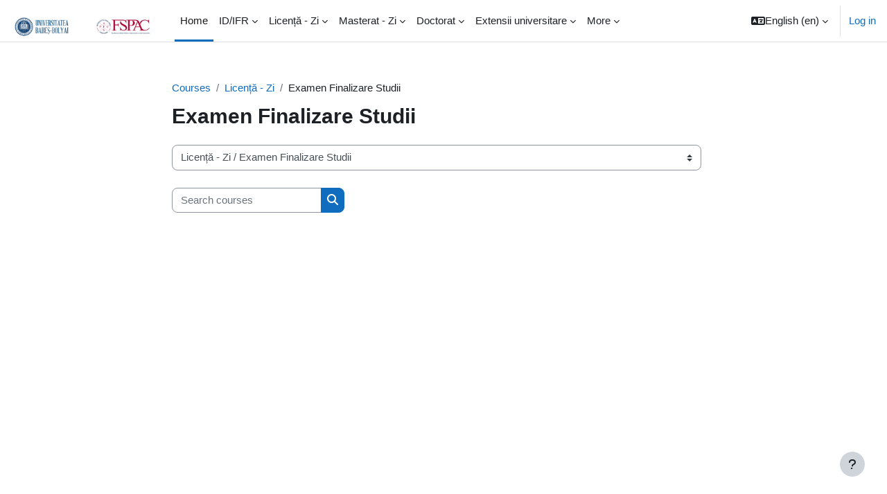

--- FILE ---
content_type: text/html; charset=utf-8
request_url: https://moodle.fspac.ubbcluj.ro/course/index.php?categoryid=392
body_size: 13214
content:
<!DOCTYPE html>

<html  dir="ltr" lang="en" xml:lang="en">
<head>
    <title>All courses | FSPAC</title>
    <link rel="shortcut icon" href="https://moodle.fspac.ubbcluj.ro/theme/image.php/boost/theme/1734712478/favicon" />
    <meta http-equiv="Content-Type" content="text/html; charset=utf-8" />
<meta name="keywords" content="moodle, All courses | FSPAC" />
<link rel="stylesheet" type="text/css" href="https://moodle.fspac.ubbcluj.ro/theme/yui_combo.php?rollup/3.18.1/yui-moodlesimple-min.css" /><script id="firstthemesheet" type="text/css">/** Required in order to fix style inclusion problems in IE with YUI **/</script><link rel="stylesheet" type="text/css" href="https://moodle.fspac.ubbcluj.ro/theme/styles.php/boost/1734712478_1/all" />
<script>
//<![CDATA[
var M = {}; M.yui = {};
M.pageloadstarttime = new Date();
M.cfg = {"wwwroot":"https:\/\/moodle.fspac.ubbcluj.ro","homeurl":{},"sesskey":"srffwXXCVq","sessiontimeout":"3600","sessiontimeoutwarning":1200,"themerev":"1734712478","slasharguments":1,"theme":"boost","iconsystemmodule":"core\/icon_system_fontawesome","jsrev":"1734712478","admin":"admin","svgicons":true,"usertimezone":"Europe\/Bucharest","courseId":1,"courseContextId":2,"contextid":66623,"contextInstanceId":392,"langrev":1734712478,"templaterev":"1734712478"};var yui1ConfigFn = function(me) {if(/-skin|reset|fonts|grids|base/.test(me.name)){me.type='css';me.path=me.path.replace(/\.js/,'.css');me.path=me.path.replace(/\/yui2-skin/,'/assets/skins/sam/yui2-skin')}};
var yui2ConfigFn = function(me) {var parts=me.name.replace(/^moodle-/,'').split('-'),component=parts.shift(),module=parts[0],min='-min';if(/-(skin|core)$/.test(me.name)){parts.pop();me.type='css';min=''}
if(module){var filename=parts.join('-');me.path=component+'/'+module+'/'+filename+min+'.'+me.type}else{me.path=component+'/'+component+'.'+me.type}};
YUI_config = {"debug":false,"base":"https:\/\/moodle.fspac.ubbcluj.ro\/lib\/yuilib\/3.18.1\/","comboBase":"https:\/\/moodle.fspac.ubbcluj.ro\/theme\/yui_combo.php?","combine":true,"filter":null,"insertBefore":"firstthemesheet","groups":{"yui2":{"base":"https:\/\/moodle.fspac.ubbcluj.ro\/lib\/yuilib\/2in3\/2.9.0\/build\/","comboBase":"https:\/\/moodle.fspac.ubbcluj.ro\/theme\/yui_combo.php?","combine":true,"ext":false,"root":"2in3\/2.9.0\/build\/","patterns":{"yui2-":{"group":"yui2","configFn":yui1ConfigFn}}},"moodle":{"name":"moodle","base":"https:\/\/moodle.fspac.ubbcluj.ro\/theme\/yui_combo.php?m\/1734712478\/","combine":true,"comboBase":"https:\/\/moodle.fspac.ubbcluj.ro\/theme\/yui_combo.php?","ext":false,"root":"m\/1734712478\/","patterns":{"moodle-":{"group":"moodle","configFn":yui2ConfigFn}},"filter":null,"modules":{"moodle-core-languninstallconfirm":{"requires":["base","node","moodle-core-notification-confirm","moodle-core-notification-alert"]},"moodle-core-chooserdialogue":{"requires":["base","panel","moodle-core-notification"]},"moodle-core-handlebars":{"condition":{"trigger":"handlebars","when":"after"}},"moodle-core-dragdrop":{"requires":["base","node","io","dom","dd","event-key","event-focus","moodle-core-notification"]},"moodle-core-maintenancemodetimer":{"requires":["base","node"]},"moodle-core-lockscroll":{"requires":["plugin","base-build"]},"moodle-core-actionmenu":{"requires":["base","event","node-event-simulate"]},"moodle-core-formchangechecker":{"requires":["base","event-focus","moodle-core-event"]},"moodle-core-notification":{"requires":["moodle-core-notification-dialogue","moodle-core-notification-alert","moodle-core-notification-confirm","moodle-core-notification-exception","moodle-core-notification-ajaxexception"]},"moodle-core-notification-dialogue":{"requires":["base","node","panel","escape","event-key","dd-plugin","moodle-core-widget-focusafterclose","moodle-core-lockscroll"]},"moodle-core-notification-alert":{"requires":["moodle-core-notification-dialogue"]},"moodle-core-notification-confirm":{"requires":["moodle-core-notification-dialogue"]},"moodle-core-notification-exception":{"requires":["moodle-core-notification-dialogue"]},"moodle-core-notification-ajaxexception":{"requires":["moodle-core-notification-dialogue"]},"moodle-core-event":{"requires":["event-custom"]},"moodle-core-blocks":{"requires":["base","node","io","dom","dd","dd-scroll","moodle-core-dragdrop","moodle-core-notification"]},"moodle-core_availability-form":{"requires":["base","node","event","event-delegate","panel","moodle-core-notification-dialogue","json"]},"moodle-backup-confirmcancel":{"requires":["node","node-event-simulate","moodle-core-notification-confirm"]},"moodle-backup-backupselectall":{"requires":["node","event","node-event-simulate","anim"]},"moodle-course-dragdrop":{"requires":["base","node","io","dom","dd","dd-scroll","moodle-core-dragdrop","moodle-core-notification","moodle-course-coursebase","moodle-course-util"]},"moodle-course-categoryexpander":{"requires":["node","event-key"]},"moodle-course-management":{"requires":["base","node","io-base","moodle-core-notification-exception","json-parse","dd-constrain","dd-proxy","dd-drop","dd-delegate","node-event-delegate"]},"moodle-course-util":{"requires":["node"],"use":["moodle-course-util-base"],"submodules":{"moodle-course-util-base":{},"moodle-course-util-section":{"requires":["node","moodle-course-util-base"]},"moodle-course-util-cm":{"requires":["node","moodle-course-util-base"]}}},"moodle-form-dateselector":{"requires":["base","node","overlay","calendar"]},"moodle-form-shortforms":{"requires":["node","base","selector-css3","moodle-core-event"]},"moodle-question-chooser":{"requires":["moodle-core-chooserdialogue"]},"moodle-question-preview":{"requires":["base","dom","event-delegate","event-key","core_question_engine"]},"moodle-question-searchform":{"requires":["base","node"]},"moodle-availability_completion-form":{"requires":["base","node","event","moodle-core_availability-form"]},"moodle-availability_date-form":{"requires":["base","node","event","io","moodle-core_availability-form"]},"moodle-availability_grade-form":{"requires":["base","node","event","moodle-core_availability-form"]},"moodle-availability_group-form":{"requires":["base","node","event","moodle-core_availability-form"]},"moodle-availability_grouping-form":{"requires":["base","node","event","moodle-core_availability-form"]},"moodle-availability_profile-form":{"requires":["base","node","event","moodle-core_availability-form"]},"moodle-mod_assign-history":{"requires":["node","transition"]},"moodle-mod_attendance-groupfilter":{"requires":["base","node"]},"moodle-mod_quiz-autosave":{"requires":["base","node","event","event-valuechange","node-event-delegate","io-form"]},"moodle-mod_quiz-dragdrop":{"requires":["base","node","io","dom","dd","dd-scroll","moodle-core-dragdrop","moodle-core-notification","moodle-mod_quiz-quizbase","moodle-mod_quiz-util-base","moodle-mod_quiz-util-page","moodle-mod_quiz-util-slot","moodle-course-util"]},"moodle-mod_quiz-modform":{"requires":["base","node","event"]},"moodle-mod_quiz-questionchooser":{"requires":["moodle-core-chooserdialogue","moodle-mod_quiz-util","querystring-parse"]},"moodle-mod_quiz-toolboxes":{"requires":["base","node","event","event-key","io","moodle-mod_quiz-quizbase","moodle-mod_quiz-util-slot","moodle-core-notification-ajaxexception"]},"moodle-mod_quiz-quizbase":{"requires":["base","node"]},"moodle-mod_quiz-util":{"requires":["node","moodle-core-actionmenu"],"use":["moodle-mod_quiz-util-base"],"submodules":{"moodle-mod_quiz-util-base":{},"moodle-mod_quiz-util-slot":{"requires":["node","moodle-mod_quiz-util-base"]},"moodle-mod_quiz-util-page":{"requires":["node","moodle-mod_quiz-util-base"]}}},"moodle-message_airnotifier-toolboxes":{"requires":["base","node","io"]},"moodle-filter_glossary-autolinker":{"requires":["base","node","io-base","json-parse","event-delegate","overlay","moodle-core-event","moodle-core-notification-alert","moodle-core-notification-exception","moodle-core-notification-ajaxexception"]},"moodle-filter_mathjaxloader-loader":{"requires":["moodle-core-event"]},"moodle-editor_atto-editor":{"requires":["node","transition","io","overlay","escape","event","event-simulate","event-custom","node-event-html5","node-event-simulate","yui-throttle","moodle-core-notification-dialogue","moodle-core-notification-confirm","moodle-editor_atto-rangy","handlebars","timers","querystring-stringify"]},"moodle-editor_atto-plugin":{"requires":["node","base","escape","event","event-outside","handlebars","event-custom","timers","moodle-editor_atto-menu"]},"moodle-editor_atto-menu":{"requires":["moodle-core-notification-dialogue","node","event","event-custom"]},"moodle-editor_atto-rangy":{"requires":[]},"moodle-report_eventlist-eventfilter":{"requires":["base","event","node","node-event-delegate","datatable","autocomplete","autocomplete-filters"]},"moodle-report_loglive-fetchlogs":{"requires":["base","event","node","io","node-event-delegate"]},"moodle-gradereport_history-userselector":{"requires":["escape","event-delegate","event-key","handlebars","io-base","json-parse","moodle-core-notification-dialogue"]},"moodle-qbank_editquestion-chooser":{"requires":["moodle-core-chooserdialogue"]},"moodle-tool_lp-dragdrop-reorder":{"requires":["moodle-core-dragdrop"]},"moodle-assignfeedback_editpdf-editor":{"requires":["base","event","node","io","graphics","json","event-move","event-resize","transition","querystring-stringify-simple","moodle-core-notification-dialog","moodle-core-notification-alert","moodle-core-notification-warning","moodle-core-notification-exception","moodle-core-notification-ajaxexception"]},"moodle-atto_accessibilitychecker-button":{"requires":["color-base","moodle-editor_atto-plugin"]},"moodle-atto_accessibilityhelper-button":{"requires":["moodle-editor_atto-plugin"]},"moodle-atto_align-button":{"requires":["moodle-editor_atto-plugin"]},"moodle-atto_bold-button":{"requires":["moodle-editor_atto-plugin"]},"moodle-atto_charmap-button":{"requires":["moodle-editor_atto-plugin"]},"moodle-atto_clear-button":{"requires":["moodle-editor_atto-plugin"]},"moodle-atto_collapse-button":{"requires":["moodle-editor_atto-plugin"]},"moodle-atto_emojipicker-button":{"requires":["moodle-editor_atto-plugin"]},"moodle-atto_emoticon-button":{"requires":["moodle-editor_atto-plugin"]},"moodle-atto_equation-button":{"requires":["moodle-editor_atto-plugin","moodle-core-event","io","event-valuechange","tabview","array-extras"]},"moodle-atto_h5p-button":{"requires":["moodle-editor_atto-plugin"]},"moodle-atto_html-beautify":{},"moodle-atto_html-codemirror":{"requires":["moodle-atto_html-codemirror-skin"]},"moodle-atto_html-button":{"requires":["promise","moodle-editor_atto-plugin","moodle-atto_html-beautify","moodle-atto_html-codemirror","event-valuechange"]},"moodle-atto_image-button":{"requires":["moodle-editor_atto-plugin"]},"moodle-atto_indent-button":{"requires":["moodle-editor_atto-plugin"]},"moodle-atto_italic-button":{"requires":["moodle-editor_atto-plugin"]},"moodle-atto_link-button":{"requires":["moodle-editor_atto-plugin"]},"moodle-atto_managefiles-button":{"requires":["moodle-editor_atto-plugin"]},"moodle-atto_managefiles-usedfiles":{"requires":["node","escape"]},"moodle-atto_media-button":{"requires":["moodle-editor_atto-plugin","moodle-form-shortforms"]},"moodle-atto_noautolink-button":{"requires":["moodle-editor_atto-plugin"]},"moodle-atto_orderedlist-button":{"requires":["moodle-editor_atto-plugin"]},"moodle-atto_recordrtc-recording":{"requires":["moodle-atto_recordrtc-button"]},"moodle-atto_recordrtc-button":{"requires":["moodle-editor_atto-plugin","moodle-atto_recordrtc-recording"]},"moodle-atto_rtl-button":{"requires":["moodle-editor_atto-plugin"]},"moodle-atto_strike-button":{"requires":["moodle-editor_atto-plugin"]},"moodle-atto_subscript-button":{"requires":["moodle-editor_atto-plugin"]},"moodle-atto_superscript-button":{"requires":["moodle-editor_atto-plugin"]},"moodle-atto_table-button":{"requires":["moodle-editor_atto-plugin","moodle-editor_atto-menu","event","event-valuechange"]},"moodle-atto_title-button":{"requires":["moodle-editor_atto-plugin"]},"moodle-atto_underline-button":{"requires":["moodle-editor_atto-plugin"]},"moodle-atto_undo-button":{"requires":["moodle-editor_atto-plugin"]},"moodle-atto_unorderedlist-button":{"requires":["moodle-editor_atto-plugin"]}}},"gallery":{"name":"gallery","base":"https:\/\/moodle.fspac.ubbcluj.ro\/lib\/yuilib\/gallery\/","combine":true,"comboBase":"https:\/\/moodle.fspac.ubbcluj.ro\/theme\/yui_combo.php?","ext":false,"root":"gallery\/1734712478\/","patterns":{"gallery-":{"group":"gallery"}}}},"modules":{"core_filepicker":{"name":"core_filepicker","fullpath":"https:\/\/moodle.fspac.ubbcluj.ro\/lib\/javascript.php\/1734712478\/repository\/filepicker.js","requires":["base","node","node-event-simulate","json","async-queue","io-base","io-upload-iframe","io-form","yui2-treeview","panel","cookie","datatable","datatable-sort","resize-plugin","dd-plugin","escape","moodle-core_filepicker","moodle-core-notification-dialogue"]},"core_comment":{"name":"core_comment","fullpath":"https:\/\/moodle.fspac.ubbcluj.ro\/lib\/javascript.php\/1734712478\/comment\/comment.js","requires":["base","io-base","node","json","yui2-animation","overlay","escape"]},"mathjax":{"name":"mathjax","fullpath":"https:\/\/cdn.jsdelivr.net\/npm\/mathjax@2.7.9\/MathJax.js?delayStartupUntil=configured"}},"logInclude":[],"logExclude":[],"logLevel":null};
M.yui.loader = {modules: {}};

//]]>
</script>

    <meta name="viewport" content="width=device-width, initial-scale=1.0">
</head>
<body  id="page-course-index-category" class="format-site limitedwidth  path-course path-course-index chrome dir-ltr lang-en yui-skin-sam yui3-skin-sam moodle-fspac-ubbcluj-ro pagelayout-coursecategory course-1 context-66623 category-392 notloggedin uses-drawers">
<div class="toast-wrapper mx-auto py-0 fixed-top" role="status" aria-live="polite"></div>
<div id="page-wrapper" class="d-print-block">

    <div>
    <a class="sr-only sr-only-focusable" href="#maincontent">Skip to main content</a>
</div><script src="https://moodle.fspac.ubbcluj.ro/lib/javascript.php/1734712478/lib/polyfills/polyfill.js"></script>
<script src="https://moodle.fspac.ubbcluj.ro/theme/yui_combo.php?rollup/3.18.1/yui-moodlesimple-min.js"></script><script src="https://moodle.fspac.ubbcluj.ro/lib/javascript.php/1734712478/lib/javascript-static.js"></script>
<script>
//<![CDATA[
document.body.className += ' jsenabled';
//]]>
</script>



    <nav class="navbar fixed-top navbar-light bg-white navbar-expand" aria-label="Site navigation">
    
        <button class="navbar-toggler aabtn d-block d-md-none px-1 my-1 border-0" data-toggler="drawers" data-action="toggle" data-target="theme_boost-drawers-primary">
            <span class="navbar-toggler-icon"></span>
            <span class="sr-only">Side panel</span>
        </button>
    
        <a href="https://moodle.fspac.ubbcluj.ro/" class="navbar-brand d-none d-md-flex align-items-center m-0 mr-4 p-0 aabtn">
    
                <img src="https://moodle.fspac.ubbcluj.ro/pluginfile.php/1/core_admin/logocompact/300x300/1734712478/Logo2019-Header.jpg" class="logo mr-1" alt="FSPAC">
        </a>
            <div class="primary-navigation">
                <nav class="moremenu navigation">
                    <ul id="moremenu-6954090b76cc4-navbar-nav" role="menubar" class="nav more-nav navbar-nav">
                                <li data-key="home" class="nav-item" role="none" data-forceintomoremenu="false">
                                            <a role="menuitem" class="nav-link active "
                                                href="https://moodle.fspac.ubbcluj.ro/"
                                                
                                                aria-current="true"
                                                
                                            >
                                                Home
                                            </a>
                                </li>
                                <li class="dropdown nav-item" role="none" data-forceintomoremenu="false">
                                    <a class="dropdown-toggle nav-link  " id="drop-down-6954090b767f4" role="menuitem" data-toggle="dropdown"
                                        aria-haspopup="true" aria-expanded="false" href="#" aria-controls="drop-down-menu-6954090b767f4"
                                        
                                        
                                        tabindex="-1"
                                    >
                                        ID/IFR
                                    </a>
                                    <div class="dropdown-menu" role="menu" id="drop-down-menu-6954090b767f4" aria-labelledby="drop-down-6954090b767f4">
                                                    <a class="dropdown-item" role="menuitem" href="https://moodle.fspac.ubbcluj.ro/course/index.php?categoryid=89"  tabindex="-1"
                                                        
                                                    >
                                                        Licență
                                                    </a>
                                                    <a class="dropdown-item" role="menuitem" href="https://moodle.fspac.ubbcluj.ro/course/index.php?categoryid=90"  tabindex="-1"
                                                        
                                                    >
                                                        Master
                                                    </a>
                                    </div>
                                </li>
                                <li class="dropdown nav-item" role="none" data-forceintomoremenu="false">
                                    <a class="dropdown-toggle nav-link  " id="drop-down-6954090b768aa" role="menuitem" data-toggle="dropdown"
                                        aria-haspopup="true" aria-expanded="false" href="#" aria-controls="drop-down-menu-6954090b768aa"
                                        
                                        
                                        tabindex="-1"
                                    >
                                        Licență - Zi
                                    </a>
                                    <div class="dropdown-menu" role="menu" id="drop-down-menu-6954090b768aa" aria-labelledby="drop-down-6954090b768aa">
                                                    <a class="dropdown-item" role="menuitem" href="https://moodle.fspac.ubbcluj.ro/course/index.php?categoryid=13"  tabindex="-1"
                                                        
                                                    >
                                                        Administrație Publică
                                                    </a>
                                                    <a class="dropdown-item" role="menuitem" href="https://moodle.fspac.ubbcluj.ro/course/index.php?categoryid=446"  tabindex="-1"
                                                        
                                                    >
                                                        Știința Datelor Sociale
                                                    </a>
                                                    <a class="dropdown-item" role="menuitem" href="https://moodle.fspac.ubbcluj.ro/course/index.php?categoryid=320"  tabindex="-1"
                                                        
                                                    >
                                                        Leadership
                                                    </a>
                                                    <a class="dropdown-item" role="menuitem" href="https://moodle.fspac.ubbcluj.ro/course/index.php?categoryid=26"  tabindex="-1"
                                                        
                                                    >
                                                        Comunicare și Relații Publice
                                                    </a>
                                                    <a class="dropdown-item" role="menuitem" href="https://moodle.fspac.ubbcluj.ro/course/index.php?categoryid=14"  tabindex="-1"
                                                        
                                                    >
                                                        Jurnalism
                                                    </a>
                                                    <a class="dropdown-item" role="menuitem" href="https://moodle.fspac.ubbcluj.ro/course/index.php?categoryid=323"  tabindex="-1"
                                                        
                                                    >
                                                        Media digitală
                                                    </a>
                                                    <a class="dropdown-item" role="menuitem" href="https://moodle.fspac.ubbcluj.ro/course/index.php?categoryid=75"  tabindex="-1"
                                                        
                                                    >
                                                        Publicitate
                                                    </a>
                                                    <a class="dropdown-item" role="menuitem" href="https://moodle.fspac.ubbcluj.ro/course/index.php?categoryid=86"  tabindex="-1"
                                                        
                                                    >
                                                        SPH
                                                    </a>
                                                    <a class="dropdown-item" role="menuitem" href="https://moodle.fspac.ubbcluj.ro/course/index.php?categoryid=96"  tabindex="-1"
                                                        
                                                    >
                                                        Știinte Politice
                                                    </a>
                                                    <a class="dropdown-item" role="menuitem" href="https://moodle.fspac.ubbcluj.ro/course/index.php?categoryid=422"  tabindex="-1"
                                                        
                                                    >
                                                        Studii de conflict
                                                    </a>
                                    </div>
                                </li>
                                <li class="dropdown nav-item" role="none" data-forceintomoremenu="false">
                                    <a class="dropdown-toggle nav-link  " id="drop-down-6954090b7692b" role="menuitem" data-toggle="dropdown"
                                        aria-haspopup="true" aria-expanded="false" href="#" aria-controls="drop-down-menu-6954090b7692b"
                                        
                                        
                                        tabindex="-1"
                                    >
                                        Masterat - Zi
                                    </a>
                                    <div class="dropdown-menu" role="menu" id="drop-down-menu-6954090b7692b" aria-labelledby="drop-down-6954090b7692b">
                                                    <a class="dropdown-item" role="menuitem" href="https://moodle.fspac.ubbcluj.ro/course/index.php?categoryid=126"  tabindex="-1"
                                                        
                                                    >
                                                        Administrație Publică
                                                    </a>
                                                    <a class="dropdown-item" role="menuitem" href="https://moodle.fspac.ubbcluj.ro/course/index.php?categoryid=388"  tabindex="-1"
                                                        
                                                    >
                                                         Comunicare și Relații Publice
                                                    </a>
                                                    <a class="dropdown-item" role="menuitem" href="https://moodle.fspac.ubbcluj.ro/course/index.php?categoryid=33"  tabindex="-1"
                                                        
                                                    >
                                                        Jurnalism
                                                    </a>
                                                    <a class="dropdown-item" role="menuitem" href="https://moodle.fspac.ubbcluj.ro/course/index.php?categoryid=76"  tabindex="-1"
                                                        
                                                    >
                                                        Publicitate
                                                    </a>
                                                    <a class="dropdown-item" role="menuitem" href="https://moodle.fspac.ubbcluj.ro/course/index.php?categoryid=97"  tabindex="-1"
                                                        
                                                    >
                                                        Științe Politice
                                                    </a>
                                    </div>
                                </li>
                                <li class="dropdown nav-item" role="none" data-forceintomoremenu="false">
                                    <a class="dropdown-toggle nav-link  " id="drop-down-6954090b76970" role="menuitem" data-toggle="dropdown"
                                        aria-haspopup="true" aria-expanded="false" href="#" aria-controls="drop-down-menu-6954090b76970"
                                        
                                        
                                        tabindex="-1"
                                    >
                                        Doctorat
                                    </a>
                                    <div class="dropdown-menu" role="menu" id="drop-down-menu-6954090b76970" aria-labelledby="drop-down-6954090b76970">
                                                    <a class="dropdown-item" role="menuitem" href="https://moodle.fspac.ubbcluj.ro/course/index.php?categoryid=443"  tabindex="-1"
                                                        
                                                    >
                                                        Știinte ale Comunicării
                                                    </a>
                                    </div>
                                </li>
                                <li class="dropdown nav-item" role="none" data-forceintomoremenu="false">
                                    <a class="dropdown-toggle nav-link  " id="drop-down-6954090b76992" role="menuitem" data-toggle="dropdown"
                                        aria-haspopup="true" aria-expanded="false" href="#" aria-controls="drop-down-menu-6954090b76992"
                                        
                                        
                                        tabindex="-1"
                                    >
                                        Extensii universitare
                                    </a>
                                    <div class="dropdown-menu" role="menu" id="drop-down-menu-6954090b76992" aria-labelledby="drop-down-6954090b76992">
                                                    <a class="dropdown-item" role="menuitem" href="https://moodle.fspac.ubbcluj.ro/course/index.php?categoryid=131"  tabindex="-1"
                                                        
                                                    >
                                                        Bistrița
                                                    </a>
                                                    <a class="dropdown-item" role="menuitem" href="https://moodle.fspac.ubbcluj.ro/course/index.php?categoryid=129"  tabindex="-1"
                                                        
                                                    >
                                                        Satu-Mare
                                                    </a>
                                                    <a class="dropdown-item" role="menuitem" href="https://moodle.fspac.ubbcluj.ro/course/index.php?categoryid=130"  tabindex="-1"
                                                        
                                                    >
                                                        Sfântu Gheorghe
                                                    </a>
                                                    <a class="dropdown-item" role="menuitem" href="https://moodle.fspac.ubbcluj.ro/course/index.php?categoryid=433"  tabindex="-1"
                                                        
                                                    >
                                                        Reșița
                                                    </a>
                                    </div>
                                </li>
                                <li data-key="" class="nav-item" role="none" data-forceintomoremenu="false">
                                            <a role="menuitem" class="nav-link  "
                                                href="https://moodle.fspac.ubbcluj.ro/course/index.php?categoryid=341"
                                                
                                                
                                                tabindex="-1"
                                            >
                                                Cursuri deschise
                                            </a>
                                </li>
                                <li data-key="" class="nav-item" role="none" data-forceintomoremenu="false">
                                            <a role="menuitem" class="nav-link  "
                                                href="https://moodle.fspac.ubbcluj.ro/course/index.php?categoryid=468"
                                                
                                                
                                                tabindex="-1"
                                            >
                                                Executive education
                                            </a>
                                </li>
                                <li data-key="" class="nav-item" role="none" data-forceintomoremenu="false">
                                            <a role="menuitem" class="nav-link  "
                                                href="https://moodle.fspac.ubbcluj.ro/course/index.php?categoryid=355"
                                                
                                                
                                                tabindex="-1"
                                            >
                                                Ghid Utilizare
                                            </a>
                                </li>
                        <li role="none" class="nav-item dropdown dropdownmoremenu d-none" data-region="morebutton">
                            <a class="dropdown-toggle nav-link " href="#" id="moremenu-dropdown-6954090b76cc4" role="menuitem" data-toggle="dropdown" aria-haspopup="true" aria-expanded="false" tabindex="-1">
                                More
                            </a>
                            <ul class="dropdown-menu dropdown-menu-left" data-region="moredropdown" aria-labelledby="moremenu-dropdown-6954090b76cc4" role="menu">
                            </ul>
                        </li>
                    </ul>
                </nav>
            </div>
    
        <ul class="navbar-nav d-none d-md-flex my-1 px-1">
            <!-- page_heading_menu -->
            
        </ul>
    
        <div id="usernavigation" class="navbar-nav ml-auto">
                <div class="langmenu">
                    <div class="dropdown show">
                        <a href="#" role="button" id="lang-menu-toggle" data-toggle="dropdown" aria-label="Language" aria-haspopup="true" aria-controls="lang-action-menu" class="btn dropdown-toggle">
                            <i class="icon fa fa-language fa-fw mr-1" aria-hidden="true"></i>
                            <span class="langbutton">
                                English ‎(en)‎
                            </span>
                            <b class="caret"></b>
                        </a>
                        <div role="menu" aria-labelledby="lang-menu-toggle" id="lang-action-menu" class="dropdown-menu dropdown-menu-right">
                                    <a href="https://moodle.fspac.ubbcluj.ro/course/index.php?categoryid=392&amp;lang=de" class="dropdown-item pl-5" role="menuitem" 
                                            lang="de" >
                                        English ‎(de)‎
                                    </a>
                                    <a href="#" class="dropdown-item pl-5" role="menuitem" aria-current="true"
                                            >
                                        English ‎(en)‎
                                    </a>
                                    <a href="https://moodle.fspac.ubbcluj.ro/course/index.php?categoryid=392&amp;lang=hu" class="dropdown-item pl-5" role="menuitem" 
                                            lang="hu" >
                                        magyar ‎(hu)‎
                                    </a>
                                    <a href="https://moodle.fspac.ubbcluj.ro/course/index.php?categoryid=392&amp;lang=ro" class="dropdown-item pl-5" role="menuitem" 
                                            lang="ro" >
                                        Română ‎(ro)‎
                                    </a>
                        </div>
                    </div>
                </div>
                <div class="divider border-left h-75 align-self-center mx-1"></div>
            
            <div class="d-flex align-items-stretch usermenu-container" data-region="usermenu">
                    <div class="usermenu">
                            <span class="login pl-2">
                                    <a href="https://moodle.fspac.ubbcluj.ro/login/index.php">Log in</a>
                            </span>
                    </div>
            </div>
            
        </div>
    </nav>
    

<div  class="drawer drawer-left drawer-primary d-print-none not-initialized" data-region="fixed-drawer" id="theme_boost-drawers-primary" data-preference="" data-state="show-drawer-primary" data-forceopen="0" data-close-on-resize="1">
    <div class="drawerheader">
        <button
            class="btn drawertoggle icon-no-margin hidden"
            data-toggler="drawers"
            data-action="closedrawer"
            data-target="theme_boost-drawers-primary"
            data-toggle="tooltip"
            data-placement="right"
            title="Close drawer"
        >
            <i class="icon fa fa-times fa-fw " aria-hidden="true"  ></i>
        </button>
    </div>
    <div class="drawercontent drag-container" data-usertour="scroller">
                <div class="list-group">
                <a href="https://moodle.fspac.ubbcluj.ro/" class="list-group-item list-group-item-action active " aria-current="true">
                    Home
                </a>
                <a id="drop-down-1" href="#" class="list-group-item list-group-item-action icons-collapse-expand collapsed d-flex" data-toggle="collapse" data-target="#drop-down-menu-1" aria-expanded="false" aria-controls="drop-down-menu-1">
                    ID/IFR
                    <span class="ml-auto expanded-icon icon-no-margin mx-2">
                        <i class="icon fa fa-caret-down fa-fw " aria-hidden="true"  ></i>
                        <span class="sr-only">
                            Collapse
                        </span>
                    </span>
                    <span class="ml-auto collapsed-icon icon-no-margin mx-2">
                        <i class="icon fa fa-caret-right fa-fw " aria-hidden="true"  ></i>
                        <span class="sr-only">
                            Expand
                        </span>
                    </span>
                </a>
                <div class="collapse list-group-item p-0 border-0" role="menu" id="drop-down-menu-1" aria-labelledby="drop-down-1">
                             <a href="https://moodle.fspac.ubbcluj.ro/course/index.php?categoryid=89" class="pl-5 bg-light list-group-item list-group-item-action">Licență</a>
                             <a href="https://moodle.fspac.ubbcluj.ro/course/index.php?categoryid=90" class="pl-5 bg-light list-group-item list-group-item-action">Master</a>
                </div>
                <a id="drop-down-12" href="#" class="list-group-item list-group-item-action icons-collapse-expand collapsed d-flex" data-toggle="collapse" data-target="#drop-down-menu-12" aria-expanded="false" aria-controls="drop-down-menu-12">
                    Licență - Zi
                    <span class="ml-auto expanded-icon icon-no-margin mx-2">
                        <i class="icon fa fa-caret-down fa-fw " aria-hidden="true"  ></i>
                        <span class="sr-only">
                            Collapse
                        </span>
                    </span>
                    <span class="ml-auto collapsed-icon icon-no-margin mx-2">
                        <i class="icon fa fa-caret-right fa-fw " aria-hidden="true"  ></i>
                        <span class="sr-only">
                            Expand
                        </span>
                    </span>
                </a>
                <div class="collapse list-group-item p-0 border-0" role="menu" id="drop-down-menu-12" aria-labelledby="drop-down-12">
                             <a href="https://moodle.fspac.ubbcluj.ro/course/index.php?categoryid=13" class="pl-5 bg-light list-group-item list-group-item-action">Administrație Publică</a>
                             <a href="https://moodle.fspac.ubbcluj.ro/course/index.php?categoryid=446" class="pl-5 bg-light list-group-item list-group-item-action">Știința Datelor Sociale</a>
                             <a href="https://moodle.fspac.ubbcluj.ro/course/index.php?categoryid=320" class="pl-5 bg-light list-group-item list-group-item-action">Leadership</a>
                             <a href="https://moodle.fspac.ubbcluj.ro/course/index.php?categoryid=26" class="pl-5 bg-light list-group-item list-group-item-action">Comunicare și Relații Publice</a>
                             <a href="https://moodle.fspac.ubbcluj.ro/course/index.php?categoryid=14" class="pl-5 bg-light list-group-item list-group-item-action">Jurnalism</a>
                             <a href="https://moodle.fspac.ubbcluj.ro/course/index.php?categoryid=323" class="pl-5 bg-light list-group-item list-group-item-action">Media digitală</a>
                             <a href="https://moodle.fspac.ubbcluj.ro/course/index.php?categoryid=75" class="pl-5 bg-light list-group-item list-group-item-action">Publicitate</a>
                             <a href="https://moodle.fspac.ubbcluj.ro/course/index.php?categoryid=86" class="pl-5 bg-light list-group-item list-group-item-action">SPH</a>
                             <a href="https://moodle.fspac.ubbcluj.ro/course/index.php?categoryid=96" class="pl-5 bg-light list-group-item list-group-item-action">Știinte Politice</a>
                             <a href="https://moodle.fspac.ubbcluj.ro/course/index.php?categoryid=422" class="pl-5 bg-light list-group-item list-group-item-action">Studii de conflict</a>
                </div>
                <a id="drop-down-23" href="#" class="list-group-item list-group-item-action icons-collapse-expand collapsed d-flex" data-toggle="collapse" data-target="#drop-down-menu-23" aria-expanded="false" aria-controls="drop-down-menu-23">
                    Masterat - Zi
                    <span class="ml-auto expanded-icon icon-no-margin mx-2">
                        <i class="icon fa fa-caret-down fa-fw " aria-hidden="true"  ></i>
                        <span class="sr-only">
                            Collapse
                        </span>
                    </span>
                    <span class="ml-auto collapsed-icon icon-no-margin mx-2">
                        <i class="icon fa fa-caret-right fa-fw " aria-hidden="true"  ></i>
                        <span class="sr-only">
                            Expand
                        </span>
                    </span>
                </a>
                <div class="collapse list-group-item p-0 border-0" role="menu" id="drop-down-menu-23" aria-labelledby="drop-down-23">
                             <a href="https://moodle.fspac.ubbcluj.ro/course/index.php?categoryid=126" class="pl-5 bg-light list-group-item list-group-item-action">Administrație Publică</a>
                             <a href="https://moodle.fspac.ubbcluj.ro/course/index.php?categoryid=388" class="pl-5 bg-light list-group-item list-group-item-action"> Comunicare și Relații Publice</a>
                             <a href="https://moodle.fspac.ubbcluj.ro/course/index.php?categoryid=33" class="pl-5 bg-light list-group-item list-group-item-action">Jurnalism</a>
                             <a href="https://moodle.fspac.ubbcluj.ro/course/index.php?categoryid=76" class="pl-5 bg-light list-group-item list-group-item-action">Publicitate</a>
                             <a href="https://moodle.fspac.ubbcluj.ro/course/index.php?categoryid=97" class="pl-5 bg-light list-group-item list-group-item-action">Științe Politice</a>
                </div>
                <a id="drop-down-29" href="#" class="list-group-item list-group-item-action icons-collapse-expand collapsed d-flex" data-toggle="collapse" data-target="#drop-down-menu-29" aria-expanded="false" aria-controls="drop-down-menu-29">
                    Doctorat
                    <span class="ml-auto expanded-icon icon-no-margin mx-2">
                        <i class="icon fa fa-caret-down fa-fw " aria-hidden="true"  ></i>
                        <span class="sr-only">
                            Collapse
                        </span>
                    </span>
                    <span class="ml-auto collapsed-icon icon-no-margin mx-2">
                        <i class="icon fa fa-caret-right fa-fw " aria-hidden="true"  ></i>
                        <span class="sr-only">
                            Expand
                        </span>
                    </span>
                </a>
                <div class="collapse list-group-item p-0 border-0" role="menu" id="drop-down-menu-29" aria-labelledby="drop-down-29">
                             <a href="https://moodle.fspac.ubbcluj.ro/course/index.php?categoryid=443" class="pl-5 bg-light list-group-item list-group-item-action">Știinte ale Comunicării</a>
                </div>
                <a id="drop-down-31" href="#" class="list-group-item list-group-item-action icons-collapse-expand collapsed d-flex" data-toggle="collapse" data-target="#drop-down-menu-31" aria-expanded="false" aria-controls="drop-down-menu-31">
                    Extensii universitare
                    <span class="ml-auto expanded-icon icon-no-margin mx-2">
                        <i class="icon fa fa-caret-down fa-fw " aria-hidden="true"  ></i>
                        <span class="sr-only">
                            Collapse
                        </span>
                    </span>
                    <span class="ml-auto collapsed-icon icon-no-margin mx-2">
                        <i class="icon fa fa-caret-right fa-fw " aria-hidden="true"  ></i>
                        <span class="sr-only">
                            Expand
                        </span>
                    </span>
                </a>
                <div class="collapse list-group-item p-0 border-0" role="menu" id="drop-down-menu-31" aria-labelledby="drop-down-31">
                             <a href="https://moodle.fspac.ubbcluj.ro/course/index.php?categoryid=131" class="pl-5 bg-light list-group-item list-group-item-action">Bistrița</a>
                             <a href="https://moodle.fspac.ubbcluj.ro/course/index.php?categoryid=129" class="pl-5 bg-light list-group-item list-group-item-action">Satu-Mare</a>
                             <a href="https://moodle.fspac.ubbcluj.ro/course/index.php?categoryid=130" class="pl-5 bg-light list-group-item list-group-item-action">Sfântu Gheorghe</a>
                             <a href="https://moodle.fspac.ubbcluj.ro/course/index.php?categoryid=433" class="pl-5 bg-light list-group-item list-group-item-action">Reșița</a>
                </div>
                <a href="https://moodle.fspac.ubbcluj.ro/course/index.php?categoryid=341" class="list-group-item list-group-item-action  " >
                    Cursuri deschise
                </a>
                <a href="https://moodle.fspac.ubbcluj.ro/course/index.php?categoryid=468" class="list-group-item list-group-item-action  " >
                    Executive education
                </a>
                <a href="https://moodle.fspac.ubbcluj.ro/course/index.php?categoryid=355" class="list-group-item list-group-item-action  " >
                    Ghid Utilizare
                </a>
        </div>

    </div>
</div>
    <div id="page" data-region="mainpage" data-usertour="scroller" class="drawers   drag-container">
        <div id="topofscroll" class="main-inner">
            <div class="drawer-toggles d-flex">
            </div>
            <header id="page-header" class="header-maxwidth d-print-none">
    <div class="w-100">
        <div class="d-flex flex-wrap">
            <div id="page-navbar">
                <nav aria-label="Navigation bar">
    <ol class="breadcrumb">
                <li class="breadcrumb-item">
                    <a href="https://moodle.fspac.ubbcluj.ro/course/index.php"  >Courses</a>
                </li>
        
                <li class="breadcrumb-item">
                    <a href="https://moodle.fspac.ubbcluj.ro/course/index.php?categoryid=24"  >Licență - Zi</a>
                </li>
        
                <li class="breadcrumb-item"><span>Examen Finalizare Studii</span></li>
        </ol>
</nav>
            </div>
            <div class="ml-auto d-flex">
                
            </div>
            <div id="course-header">
                
            </div>
        </div>
        <div class="d-flex align-items-center">
                    <div class="mr-auto">
                        <div class="page-context-header"><div class="page-header-headings"><h1 class="h2">Examen Finalizare Studii</h1></div></div>
                    </div>
            <div class="header-actions-container ml-auto" data-region="header-actions-container">
            </div>
        </div>
    </div>
</header>
            <div id="page-content" class="pb-3 d-print-block">
                <div id="region-main-box">
                    <section id="region-main" aria-label="Content">

                        <span class="notifications" id="user-notifications"></span>
                        <div role="main"><span id="maincontent"></span><span></span><div class="container-fluid tertiary-navigation" id="action_bar">
    <div class="row">
            <div class="navitem">
                <div class="urlselect text-truncate w-100">
                    <form method="post" action="https://moodle.fspac.ubbcluj.ro/course/jumpto.php" class="form-inline" id="url_select_f6954090b6eb731">
                        <input type="hidden" name="sesskey" value="srffwXXCVq">
                            <label for="url_select6954090b6eb732" class="sr-only">
                                Course categories
                            </label>
                        <select  id="url_select6954090b6eb732" class="custom-select urlselect text-truncate w-100" name="jump"
                                 >
                                    <option value="/course/index.php?categoryid=24" >Licență - Zi</option>
                                    <option value="/course/index.php?categoryid=13" >Licență - Zi / Administrație și Management Public</option>
                                    <option value="/course/index.php?categoryid=394" >Licență - Zi / Administrație și Management Public / AMP</option>
                                    <option value="/course/index.php?categoryid=393" >Licență - Zi / Administrație și Management Public / Finalizare studii</option>
                                    <option value="/course/index.php?categoryid=395" >Licență - Zi / Administrație și Management Public / Romana</option>
                                    <option value="/course/index.php?categoryid=10" >Licență - Zi / Administrație și Management Public / Romana / Anul I</option>
                                    <option value="/course/index.php?categoryid=220" >Licență - Zi / Administrație și Management Public / Romana / Anul I / Semestrul l</option>
                                    <option value="/course/index.php?categoryid=221" >Licență - Zi / Administrație și Management Public / Romana / Anul I / Semestrul ll</option>
                                    <option value="/course/index.php?categoryid=11" >Licență - Zi / Administrație și Management Public / Romana / Anul II</option>
                                    <option value="/course/index.php?categoryid=222" >Licență - Zi / Administrație și Management Public / Romana / Anul II / Semestrul l</option>
                                    <option value="/course/index.php?categoryid=223" >Licență - Zi / Administrație și Management Public / Romana / Anul II / Semestrul ll</option>
                                    <option value="/course/index.php?categoryid=12" >Licență - Zi / Administrație și Management Public / Romana / Anul III</option>
                                    <option value="/course/index.php?categoryid=224" >Licență - Zi / Administrație și Management Public / Romana / Anul III / Semestrul l</option>
                                    <option value="/course/index.php?categoryid=225" >Licență - Zi / Administrație și Management Public / Romana / Anul III / Semestrul ll</option>
                                    <option value="/course/index.php?categoryid=396" >Licență - Zi / Administrație și Management Public / Maghiara</option>
                                    <option value="/course/index.php?categoryid=397" >Licență - Zi / Administrație și Management Public / Maghiara / Anul 1</option>
                                    <option value="/course/index.php?categoryid=400" >Licență - Zi / Administrație și Management Public / Maghiara / Anul 1 / Semestrul 1</option>
                                    <option value="/course/index.php?categoryid=401" >Licență - Zi / Administrație și Management Public / Maghiara / Anul 1 / Semestrul 2</option>
                                    <option value="/course/index.php?categoryid=398" >Licență - Zi / Administrație și Management Public / Maghiara / Anul 2</option>
                                    <option value="/course/index.php?categoryid=402" >Licență - Zi / Administrație și Management Public / Maghiara / Anul 2 / Semestrul 1</option>
                                    <option value="/course/index.php?categoryid=403" >Licență - Zi / Administrație și Management Public / Maghiara / Anul 2 / Semestrul 2</option>
                                    <option value="/course/index.php?categoryid=399" >Licență - Zi / Administrație și Management Public / Maghiara / Anul 3</option>
                                    <option value="/course/index.php?categoryid=404" >Licență - Zi / Administrație și Management Public / Maghiara / Anul 3 / Semestrul 1</option>
                                    <option value="/course/index.php?categoryid=405" >Licență - Zi / Administrație și Management Public / Maghiara / Anul 3 / Semestrul 2</option>
                                    <option value="/course/index.php?categoryid=446" >Licență - Zi / Știința Datelor Sociale</option>
                                    <option value="/course/index.php?categoryid=447" >Licență - Zi / Știința Datelor Sociale / Anul I</option>
                                    <option value="/course/index.php?categoryid=448" >Licență - Zi / Știința Datelor Sociale / Anul II</option>
                                    <option value="/course/index.php?categoryid=450" >Licență - Zi / Știința Datelor Sociale / Anul II / Semestrul I</option>
                                    <option value="/course/index.php?categoryid=451" >Licență - Zi / Știința Datelor Sociale / Anul II / Semestrul II</option>
                                    <option value="/course/index.php?categoryid=449" >Licență - Zi / Știința Datelor Sociale / Anul III</option>
                                    <option value="/course/index.php?categoryid=459" >Licență - Zi / Știința Datelor Sociale / Anul III / Semestrul 1</option>
                                    <option value="/course/index.php?categoryid=460" >Licență - Zi / Știința Datelor Sociale / Anul III / Semestrul 2</option>
                                    <option value="/course/index.php?categoryid=320" >Licență - Zi / Leadership</option>
                                    <option value="/course/index.php?categoryid=327" >Licență - Zi / Leadership / Anul I</option>
                                    <option value="/course/index.php?categoryid=331" >Licență - Zi / Leadership / Anul I / Semestrul I</option>
                                    <option value="/course/index.php?categoryid=333" >Licență - Zi / Leadership / Anul I / Semestrul II</option>
                                    <option value="/course/index.php?categoryid=328" >Licență - Zi / Leadership / Anul II</option>
                                    <option value="/course/index.php?categoryid=335" >Licență - Zi / Leadership / Anul II / Semestrul I</option>
                                    <option value="/course/index.php?categoryid=332" >Licență - Zi / Leadership / Anul II / Semestrul II</option>
                                    <option value="/course/index.php?categoryid=329" >Licență - Zi / Leadership / Anul III</option>
                                    <option value="/course/index.php?categoryid=336" >Licență - Zi / Leadership / Anul III / Semestrul I</option>
                                    <option value="/course/index.php?categoryid=337" >Licență - Zi / Leadership / Anul III / Semestrul II</option>
                                    <option value="/course/index.php?categoryid=26" >Licență - Zi / Comunicare și Relații Publice</option>
                                    <option value="/course/index.php?categoryid=32" >Licență - Zi / Comunicare și Relații Publice / Germană</option>
                                    <option value="/course/index.php?categoryid=56" >Licență - Zi / Comunicare și Relații Publice / Germană / Anul I</option>
                                    <option value="/course/index.php?categoryid=238" >Licență - Zi / Comunicare și Relații Publice / Germană / Anul I / Semestrul l</option>
                                    <option value="/course/index.php?categoryid=239" >Licență - Zi / Comunicare și Relații Publice / Germană / Anul I / Semestrul ll</option>
                                    <option value="/course/index.php?categoryid=57" >Licență - Zi / Comunicare și Relații Publice / Germană / Anul II</option>
                                    <option value="/course/index.php?categoryid=240" >Licență - Zi / Comunicare și Relații Publice / Germană / Anul II / Semestrul l</option>
                                    <option value="/course/index.php?categoryid=241" >Licență - Zi / Comunicare și Relații Publice / Germană / Anul II / Semestrul ll</option>
                                    <option value="/course/index.php?categoryid=58" >Licență - Zi / Comunicare și Relații Publice / Germană / Anul III</option>
                                    <option value="/course/index.php?categoryid=242" >Licență - Zi / Comunicare și Relații Publice / Germană / Anul III / Semestrul l</option>
                                    <option value="/course/index.php?categoryid=243" >Licență - Zi / Comunicare și Relații Publice / Germană / Anul III / Semestrul ll</option>
                                    <option value="/course/index.php?categoryid=30" >Licență - Zi / Comunicare și Relații Publice / Maghiară</option>
                                    <option value="/course/index.php?categoryid=53" >Licență - Zi / Comunicare și Relații Publice / Maghiară / Anul I</option>
                                    <option value="/course/index.php?categoryid=232" >Licență - Zi / Comunicare și Relații Publice / Maghiară / Anul I / Semestrul l</option>
                                    <option value="/course/index.php?categoryid=233" >Licență - Zi / Comunicare și Relații Publice / Maghiară / Anul I / Semestrul ll</option>
                                    <option value="/course/index.php?categoryid=54" >Licență - Zi / Comunicare și Relații Publice / Maghiară / Anul II</option>
                                    <option value="/course/index.php?categoryid=234" >Licență - Zi / Comunicare și Relații Publice / Maghiară / Anul II / Semestrul l</option>
                                    <option value="/course/index.php?categoryid=235" >Licență - Zi / Comunicare și Relații Publice / Maghiară / Anul II / Semestrul ll</option>
                                    <option value="/course/index.php?categoryid=55" >Licență - Zi / Comunicare și Relații Publice / Maghiară / Anul III</option>
                                    <option value="/course/index.php?categoryid=236" >Licență - Zi / Comunicare și Relații Publice / Maghiară / Anul III / Semestrul l</option>
                                    <option value="/course/index.php?categoryid=237" >Licență - Zi / Comunicare și Relații Publice / Maghiară / Anul III / Semestrul ll</option>
                                    <option value="/course/index.php?categoryid=29" >Licență - Zi / Comunicare și Relații Publice / Română</option>
                                    <option value="/course/index.php?categoryid=50" >Licență - Zi / Comunicare și Relații Publice / Română / Anul I</option>
                                    <option value="/course/index.php?categoryid=226" >Licență - Zi / Comunicare și Relații Publice / Română / Anul I / Semestrul l</option>
                                    <option value="/course/index.php?categoryid=227" >Licență - Zi / Comunicare și Relații Publice / Română / Anul I / Semestrul ll</option>
                                    <option value="/course/index.php?categoryid=51" >Licență - Zi / Comunicare și Relații Publice / Română / Anul II</option>
                                    <option value="/course/index.php?categoryid=229" >Licență - Zi / Comunicare și Relații Publice / Română / Anul II / Semestrul l</option>
                                    <option value="/course/index.php?categoryid=228" >Licență - Zi / Comunicare și Relații Publice / Română / Anul II / Semestrul ll</option>
                                    <option value="/course/index.php?categoryid=52" >Licență - Zi / Comunicare și Relații Publice / Română / Anul III</option>
                                    <option value="/course/index.php?categoryid=230" >Licență - Zi / Comunicare și Relații Publice / Română / Anul III / Semestrul l</option>
                                    <option value="/course/index.php?categoryid=231" >Licență - Zi / Comunicare și Relații Publice / Română / Anul III / Semestrul ll</option>
                                    <option value="/course/index.php?categoryid=14" >Licență - Zi / Jurnalism</option>
                                    <option value="/course/index.php?categoryid=21" >Licență - Zi / Jurnalism / Engleză</option>
                                    <option value="/course/index.php?categoryid=22" >Licență - Zi / Jurnalism / Engleză / Anul I</option>
                                    <option value="/course/index.php?categoryid=42" >Licență - Zi / Jurnalism / Engleză / Anul II</option>
                                    <option value="/course/index.php?categoryid=43" >Licență - Zi / Jurnalism / Engleză / Anul III</option>
                                    <option value="/course/index.php?categoryid=35" >Licență - Zi / Jurnalism / Germană</option>
                                    <option value="/course/index.php?categoryid=39" >Licență - Zi / Jurnalism / Germană / Anul I</option>
                                    <option value="/course/index.php?categoryid=40" >Licență - Zi / Jurnalism / Germană / Anul II</option>
                                    <option value="/course/index.php?categoryid=41" >Licență - Zi / Jurnalism / Germană / Anul III</option>
                                    <option value="/course/index.php?categoryid=34" >Licență - Zi / Jurnalism / Maghiară</option>
                                    <option value="/course/index.php?categoryid=36" >Licență - Zi / Jurnalism / Maghiară / Anul I</option>
                                    <option value="/course/index.php?categoryid=37" >Licență - Zi / Jurnalism / Maghiară / Anul II</option>
                                    <option value="/course/index.php?categoryid=38" >Licență - Zi / Jurnalism / Maghiară / Anul III</option>
                                    <option value="/course/index.php?categoryid=18" >Licență - Zi / Jurnalism / Română</option>
                                    <option value="/course/index.php?categoryid=19" >Licență - Zi / Jurnalism / Română / Anul I</option>
                                    <option value="/course/index.php?categoryid=244" >Licență - Zi / Jurnalism / Română / Anul I / Semestrul l</option>
                                    <option value="/course/index.php?categoryid=245" >Licență - Zi / Jurnalism / Română / Anul I / Semestrul ll</option>
                                    <option value="/course/index.php?categoryid=20" >Licență - Zi / Jurnalism / Română / Anul II</option>
                                    <option value="/course/index.php?categoryid=246" >Licență - Zi / Jurnalism / Română / Anul II / Semestrul l</option>
                                    <option value="/course/index.php?categoryid=247" >Licență - Zi / Jurnalism / Română / Anul II / Semestrul ll</option>
                                    <option value="/course/index.php?categoryid=16" >Licență - Zi / Jurnalism / Română / Anul III</option>
                                    <option value="/course/index.php?categoryid=248" >Licență - Zi / Jurnalism / Română / Anul III / Semestrul l</option>
                                    <option value="/course/index.php?categoryid=249" >Licență - Zi / Jurnalism / Română / Anul III / Semestrul ll</option>
                                    <option value="/course/index.php?categoryid=71" >Licență - Zi / Publicitate</option>
                                    <option value="/course/index.php?categoryid=75" >Licență - Zi / Publicitate / Licență</option>
                                    <option value="/course/index.php?categoryid=72" >Licență - Zi / Publicitate / Licență / Anul I</option>
                                    <option value="/course/index.php?categoryid=250" >Licență - Zi / Publicitate / Licență / Anul I / Semestrul l</option>
                                    <option value="/course/index.php?categoryid=251" >Licență - Zi / Publicitate / Licență / Anul I / Semestrul ll</option>
                                    <option value="/course/index.php?categoryid=73" >Licență - Zi / Publicitate / Licență / Anul II</option>
                                    <option value="/course/index.php?categoryid=252" >Licență - Zi / Publicitate / Licență / Anul II / Semestrul l</option>
                                    <option value="/course/index.php?categoryid=253" >Licență - Zi / Publicitate / Licență / Anul II / Semestrul ll</option>
                                    <option value="/course/index.php?categoryid=74" >Licență - Zi / Publicitate / Licență / Anul III</option>
                                    <option value="/course/index.php?categoryid=254" >Licență - Zi / Publicitate / Licență / Anul III / Semestrul l</option>
                                    <option value="/course/index.php?categoryid=255" >Licență - Zi / Publicitate / Licență / Anul III / Semestrul ll</option>
                                    <option value="/course/index.php?categoryid=76" >Licență - Zi / Publicitate / Masterat</option>
                                    <option value="/course/index.php?categoryid=79" >Licență - Zi / Publicitate / Masterat / Engleză</option>
                                    <option value="/course/index.php?categoryid=84" >Licență - Zi / Publicitate / Masterat / Engleză / Anul I</option>
                                    <option value="/course/index.php?categoryid=264" >Licență - Zi / Publicitate / Masterat / Engleză / Anul I / Semestrul l</option>
                                    <option value="/course/index.php?categoryid=265" >Licență - Zi / Publicitate / Masterat / Engleză / Anul I / Semestrul ll</option>
                                    <option value="/course/index.php?categoryid=85" >Licență - Zi / Publicitate / Masterat / Engleză / Anul II</option>
                                    <option value="/course/index.php?categoryid=266" >Licență - Zi / Publicitate / Masterat / Engleză / Anul II / Semestrul l</option>
                                    <option value="/course/index.php?categoryid=267" >Licență - Zi / Publicitate / Masterat / Engleză / Anul II / Semestrul ll</option>
                                    <option value="/course/index.php?categoryid=78" >Licență - Zi / Publicitate / Masterat / Germană</option>
                                    <option value="/course/index.php?categoryid=82" >Licență - Zi / Publicitate / Masterat / Germană / Anul I</option>
                                    <option value="/course/index.php?categoryid=260" >Licență - Zi / Publicitate / Masterat / Germană / Anul I / Semestrul l</option>
                                    <option value="/course/index.php?categoryid=261" >Licență - Zi / Publicitate / Masterat / Germană / Anul I / Semestrul ll</option>
                                    <option value="/course/index.php?categoryid=83" >Licență - Zi / Publicitate / Masterat / Germană / Anul II</option>
                                    <option value="/course/index.php?categoryid=262" >Licență - Zi / Publicitate / Masterat / Germană / Anul II / Semestrul l</option>
                                    <option value="/course/index.php?categoryid=263" >Licență - Zi / Publicitate / Masterat / Germană / Anul II / Semestrul ll</option>
                                    <option value="/course/index.php?categoryid=77" >Licență - Zi / Publicitate / Masterat / Română</option>
                                    <option value="/course/index.php?categoryid=80" >Licență - Zi / Publicitate / Masterat / Română / Anul I</option>
                                    <option value="/course/index.php?categoryid=256" >Licență - Zi / Publicitate / Masterat / Română / Anul I / Semestrul l</option>
                                    <option value="/course/index.php?categoryid=257" >Licență - Zi / Publicitate / Masterat / Română / Anul I / Semestrul ll</option>
                                    <option value="/course/index.php?categoryid=81" >Licență - Zi / Publicitate / Masterat / Română / Anul II</option>
                                    <option value="/course/index.php?categoryid=258" >Licență - Zi / Publicitate / Masterat / Română / Anul II / Semestrul l</option>
                                    <option value="/course/index.php?categoryid=259" >Licență - Zi / Publicitate / Masterat / Română / Anul II / Semestrul ll</option>
                                    <option value="/course/index.php?categoryid=86" >Licență - Zi / Servicii şi Politici de Sănătate (Public Health) </option>
                                    <option value="/course/index.php?categoryid=87" >Licență - Zi / Servicii şi Politici de Sănătate (Public Health)  / Anul I</option>
                                    <option value="/course/index.php?categoryid=268" >Licență - Zi / Servicii şi Politici de Sănătate (Public Health)  / Anul I / Semestrul l</option>
                                    <option value="/course/index.php?categoryid=269" >Licență - Zi / Servicii şi Politici de Sănătate (Public Health)  / Anul I / Semestrul ll</option>
                                    <option value="/course/index.php?categoryid=88" >Licență - Zi / Servicii şi Politici de Sănătate (Public Health)  / Anul II</option>
                                    <option value="/course/index.php?categoryid=270" >Licență - Zi / Servicii şi Politici de Sănătate (Public Health)  / Anul II / Semestrul l</option>
                                    <option value="/course/index.php?categoryid=271" >Licență - Zi / Servicii şi Politici de Sănătate (Public Health)  / Anul II / Semestrul ll</option>
                                    <option value="/course/index.php?categoryid=343" >Licență - Zi / Servicii şi Politici de Sănătate (Public Health)  / Anul III</option>
                                    <option value="/course/index.php?categoryid=344" >Licență - Zi / Servicii şi Politici de Sănătate (Public Health)  / Anul III / Semestrul I</option>
                                    <option value="/course/index.php?categoryid=345" >Licență - Zi / Servicii şi Politici de Sănătate (Public Health)  / Anul III / Semestrul II</option>
                                    <option value="/course/index.php?categoryid=95" >Licență - Zi / Ştiinţe Politice</option>
                                    <option value="/course/index.php?categoryid=96" >Licență - Zi / Ştiinţe Politice / Licență</option>
                                    <option value="/course/index.php?categoryid=100" >Licență - Zi / Ştiinţe Politice / Licență / Engleză</option>
                                    <option value="/course/index.php?categoryid=107" >Licență - Zi / Ştiinţe Politice / Licență / Engleză / Anul I</option>
                                    <option value="/course/index.php?categoryid=284" >Licență - Zi / Ştiinţe Politice / Licență / Engleză / Anul I / Semestrul l</option>
                                    <option value="/course/index.php?categoryid=285" >Licență - Zi / Ştiinţe Politice / Licență / Engleză / Anul I / Semestrul ll</option>
                                    <option value="/course/index.php?categoryid=108" >Licență - Zi / Ştiinţe Politice / Licență / Engleză / Anul II</option>
                                    <option value="/course/index.php?categoryid=286" >Licență - Zi / Ştiinţe Politice / Licență / Engleză / Anul II / Semestrul l</option>
                                    <option value="/course/index.php?categoryid=287" >Licență - Zi / Ştiinţe Politice / Licență / Engleză / Anul II / Semestrul ll</option>
                                    <option value="/course/index.php?categoryid=109" >Licență - Zi / Ştiinţe Politice / Licență / Engleză / Anul III</option>
                                    <option value="/course/index.php?categoryid=288" >Licență - Zi / Ştiinţe Politice / Licență / Engleză / Anul III / Semestrul l</option>
                                    <option value="/course/index.php?categoryid=289" >Licență - Zi / Ştiinţe Politice / Licență / Engleză / Anul III / Semestrul ll</option>
                                    <option value="/course/index.php?categoryid=99" >Licență - Zi / Ştiinţe Politice / Licență / Maghiară</option>
                                    <option value="/course/index.php?categoryid=104" >Licență - Zi / Ştiinţe Politice / Licență / Maghiară / Anul I</option>
                                    <option value="/course/index.php?categoryid=278" >Licență - Zi / Ştiinţe Politice / Licență / Maghiară / Anul I / Semestrul l</option>
                                    <option value="/course/index.php?categoryid=279" >Licență - Zi / Ştiinţe Politice / Licență / Maghiară / Anul I / Semestrul ll</option>
                                    <option value="/course/index.php?categoryid=106" >Licență - Zi / Ştiinţe Politice / Licență / Maghiară / Anul II</option>
                                    <option value="/course/index.php?categoryid=280" >Licență - Zi / Ştiinţe Politice / Licență / Maghiară / Anul II / Semestrul l</option>
                                    <option value="/course/index.php?categoryid=281" >Licență - Zi / Ştiinţe Politice / Licență / Maghiară / Anul II / Semestrul ll</option>
                                    <option value="/course/index.php?categoryid=105" >Licență - Zi / Ştiinţe Politice / Licență / Maghiară / Anul III</option>
                                    <option value="/course/index.php?categoryid=282" >Licență - Zi / Ştiinţe Politice / Licență / Maghiară / Anul III / Semestrul l</option>
                                    <option value="/course/index.php?categoryid=283" >Licență - Zi / Ştiinţe Politice / Licență / Maghiară / Anul III / Semestrul ll</option>
                                    <option value="/course/index.php?categoryid=98" >Licență - Zi / Ştiinţe Politice / Licență / Română</option>
                                    <option value="/course/index.php?categoryid=101" >Licență - Zi / Ştiinţe Politice / Licență / Română / Anul I</option>
                                    <option value="/course/index.php?categoryid=272" >Licență - Zi / Ştiinţe Politice / Licență / Română / Anul I / Semestrul l</option>
                                    <option value="/course/index.php?categoryid=273" >Licență - Zi / Ştiinţe Politice / Licență / Română / Anul I / Semestrul ll</option>
                                    <option value="/course/index.php?categoryid=102" >Licență - Zi / Ştiinţe Politice / Licență / Română / Anul II</option>
                                    <option value="/course/index.php?categoryid=274" >Licență - Zi / Ştiinţe Politice / Licență / Română / Anul II / Semestrul l</option>
                                    <option value="/course/index.php?categoryid=275" >Licență - Zi / Ştiinţe Politice / Licență / Română / Anul II / Semestrul ll</option>
                                    <option value="/course/index.php?categoryid=103" >Licență - Zi / Ştiinţe Politice / Licență / Română / Anul III</option>
                                    <option value="/course/index.php?categoryid=276" >Licență - Zi / Ştiinţe Politice / Licență / Română / Anul III / Semestrul l</option>
                                    <option value="/course/index.php?categoryid=277" >Licență - Zi / Ştiinţe Politice / Licență / Română / Anul III / Semestrul ll</option>
                                    <option value="/course/index.php?categoryid=97" >Licență - Zi / Ştiinţe Politice / Masterat</option>
                                    <option value="/course/index.php?categoryid=290" >Licență - Zi / Ştiinţe Politice / Masterat / Semestrul l</option>
                                    <option value="/course/index.php?categoryid=291" >Licență - Zi / Ştiinţe Politice / Masterat / Semestrul ll</option>
                                    <option value="/course/index.php?categoryid=323" >Licență - Zi / Media digitală</option>
                                    <option value="/course/index.php?categoryid=324" >Licență - Zi / Media digitală / Anul I</option>
                                    <option value="/course/index.php?categoryid=325" >Licență - Zi / Media digitală / Anul I / Semestrul I</option>
                                    <option value="/course/index.php?categoryid=326" >Licență - Zi / Media digitală / Anul I / Semestrul II</option>
                                    <option value="/course/index.php?categoryid=338" >Licență - Zi / Media digitală / Anul II</option>
                                    <option value="/course/index.php?categoryid=339" >Licență - Zi / Media digitală / Anul II / Semestrul I</option>
                                    <option value="/course/index.php?categoryid=354" >Licență - Zi / Media digitală / Anul II / Semestrul II</option>
                                    <option value="/course/index.php?categoryid=357" >Licență - Zi / Media digitală / Anul III</option>
                                    <option value="/course/index.php?categoryid=358" >Licență - Zi / Media digitală / Anul III / Semestrul I</option>
                                    <option value="/course/index.php?categoryid=359" >Licență - Zi / Media digitală / Anul III / Semestrul II</option>
                                    <option value="/course/index.php?categoryid=392" selected>Licență - Zi / Examen Finalizare Studii</option>
                                    <option value="/course/index.php?categoryid=422" >Licență - Zi / Studii de Conflict</option>
                                    <option value="/course/index.php?categoryid=423" >Licență - Zi / Studii de Conflict / Anul 1</option>
                                    <option value="/course/index.php?categoryid=424" >Licență - Zi / Studii de Conflict / Anul 1 / Semestrul 1</option>
                                    <option value="/course/index.php?categoryid=425" >Licență - Zi / Studii de Conflict / Anul 1 / Semestrul 2</option>
                                    <option value="/course/index.php?categoryid=125" >Masterat Zi</option>
                                    <option value="/course/index.php?categoryid=126" >Masterat Zi / Administraţie și Management Public</option>
                                    <option value="/course/index.php?categoryid=4" >Masterat Zi / Administraţie și Management Public / MPA</option>
                                    <option value="/course/index.php?categoryid=7" >Masterat Zi / Administraţie și Management Public / MPA / 1st Year</option>
                                    <option value="/course/index.php?categoryid=8" >Masterat Zi / Administraţie și Management Public / MPA / 2nd Year</option>
                                    <option value="/course/index.php?categoryid=162" >Masterat Zi / Administraţie și Management Public / MPA / 2nd Year / Public Services Management</option>
                                    <option value="/course/index.php?categoryid=123" >Masterat Zi / Administraţie și Management Public / MPA / 2nd Year / NGO's Management</option>
                                    <option value="/course/index.php?categoryid=379" >Masterat Zi / Administraţie și Management Public / MPA / 2nd Year / Community Development and Urban Planning</option>
                                    <option value="/course/index.php?categoryid=164" >Masterat Zi / Administraţie și Management Public / MPA / 2nd Year / Economic Governance of the Public Sector</option>
                                    <option value="/course/index.php?categoryid=373" >Masterat Zi / Administraţie și Management Public / Science and Technology</option>
                                    <option value="/course/index.php?categoryid=374" >Masterat Zi / Administraţie și Management Public / Science and Technology / 1st Year</option>
                                    <option value="/course/index.php?categoryid=375" >Masterat Zi / Administraţie și Management Public / Science and Technology / 2nd Year</option>
                                    <option value="/course/index.php?categoryid=3" >Masterat Zi / Administraţie și Management Public / AP Română</option>
                                    <option value="/course/index.php?categoryid=5" >Masterat Zi / Administraţie și Management Public / AP Română / Anul I</option>
                                    <option value="/course/index.php?categoryid=6" >Masterat Zi / Administraţie și Management Public / AP Română / Anul II</option>
                                    <option value="/course/index.php?categoryid=383" >Masterat Zi / Administraţie și Management Public / MPEP</option>
                                    <option value="/course/index.php?categoryid=384" >Masterat Zi / Administraţie și Management Public / MPEP / Anul I</option>
                                    <option value="/course/index.php?categoryid=385" >Masterat Zi / Administraţie și Management Public / MPEP / Anul II</option>
                                    <option value="/course/index.php?categoryid=380" >Masterat Zi / Administraţie și Management Public / MRU</option>
                                    <option value="/course/index.php?categoryid=381" >Masterat Zi / Administraţie și Management Public / MRU / Anul I</option>
                                    <option value="/course/index.php?categoryid=382" >Masterat Zi / Administraţie și Management Public / MRU / Anul II</option>
                                    <option value="/course/index.php?categoryid=366" >Masterat Zi / Administraţie și Management Public / Maghiară</option>
                                    <option value="/course/index.php?categoryid=367" >Masterat Zi / Administraţie și Management Public / Maghiară / Anul 1</option>
                                    <option value="/course/index.php?categoryid=369" >Masterat Zi / Administraţie și Management Public / Maghiară / Anul 1 / Semestrul 1</option>
                                    <option value="/course/index.php?categoryid=370" >Masterat Zi / Administraţie și Management Public / Maghiară / Anul 1 / Semestrul 2</option>
                                    <option value="/course/index.php?categoryid=368" >Masterat Zi / Administraţie și Management Public / Maghiară / Anul 2</option>
                                    <option value="/course/index.php?categoryid=371" >Masterat Zi / Administraţie și Management Public / Maghiară / Anul 2 / Semestrul 1</option>
                                    <option value="/course/index.php?categoryid=372" >Masterat Zi / Administraţie și Management Public / Maghiară / Anul 2 / Semestrul 2</option>
                                    <option value="/course/index.php?categoryid=33" >Masterat Zi / Jurnalism</option>
                                    <option value="/course/index.php?categoryid=45" >Masterat Zi / Jurnalism / Engleză</option>
                                    <option value="/course/index.php?categoryid=48" >Masterat Zi / Jurnalism / Engleză / Anul I</option>
                                    <option value="/course/index.php?categoryid=302" >Masterat Zi / Jurnalism / Engleză / Anul I / Semestrul l</option>
                                    <option value="/course/index.php?categoryid=303" >Masterat Zi / Jurnalism / Engleză / Anul I / Semestrul ll</option>
                                    <option value="/course/index.php?categoryid=49" >Masterat Zi / Jurnalism / Engleză / Anul II</option>
                                    <option value="/course/index.php?categoryid=304" >Masterat Zi / Jurnalism / Engleză / Anul II / Semestrul l</option>
                                    <option value="/course/index.php?categoryid=305" >Masterat Zi / Jurnalism / Engleză / Anul II / Semestrul ll</option>
                                    <option value="/course/index.php?categoryid=44" >Masterat Zi / Jurnalism / Română</option>
                                    <option value="/course/index.php?categoryid=46" >Masterat Zi / Jurnalism / Română / Anul I</option>
                                    <option value="/course/index.php?categoryid=298" >Masterat Zi / Jurnalism / Română / Anul I / Semestrul l</option>
                                    <option value="/course/index.php?categoryid=299" >Masterat Zi / Jurnalism / Română / Anul I / Semestrul ll</option>
                                    <option value="/course/index.php?categoryid=47" >Masterat Zi / Jurnalism / Română / Anul II</option>
                                    <option value="/course/index.php?categoryid=300" >Masterat Zi / Jurnalism / Română / Anul II / Semestrul l</option>
                                    <option value="/course/index.php?categoryid=301" >Masterat Zi / Jurnalism / Română / Anul II / Semestrul ll</option>
                                    <option value="/course/index.php?categoryid=340" >Masterat Zi / Sociologie și Asistență Socială</option>
                                    <option value="/course/index.php?categoryid=388" >Masterat Zi / Comunicare si Relatii Publice</option>
                                    <option value="/course/index.php?categoryid=389" >Masterat Zi / Comunicare si Relatii Publice / Relatii Publice</option>
                                    <option value="/course/index.php?categoryid=390" >Masterat Zi / Comunicare si Relatii Publice / Relatii Publice / Anul 1</option>
                                    <option value="/course/index.php?categoryid=391" >Masterat Zi / Comunicare si Relatii Publice / Relatii Publice / Anul 2</option>
                                    <option value="/course/index.php?categoryid=461" >Masterat Zi / Publicitate</option>
                                    <option value="/course/index.php?categoryid=462" >Masterat Zi / Publicitate / Anul 1</option>
                                    <option value="/course/index.php?categoryid=463" >Masterat Zi / Publicitate / Anul 1 / Semestrul 1</option>
                                    <option value="/course/index.php?categoryid=464" >Masterat Zi / Publicitate / Anul 1 / Semestrul 2</option>
                                    <option value="/course/index.php?categoryid=465" >Masterat Zi / Publicitate / Anul 2</option>
                                    <option value="/course/index.php?categoryid=466" >Masterat Zi / Publicitate / Anul 2 / Semestrul 1</option>
                                    <option value="/course/index.php?categoryid=467" >Masterat Zi / Publicitate / Anul 2 / Semestrul 2</option>
                                    <option value="/course/index.php?categoryid=443" >Doctorat</option>
                                    <option value="/course/index.php?categoryid=444" >Doctorat / Școala Doctorală Comunicare, Relații publice și Publicitate</option>
                                    <option value="/course/index.php?categoryid=445" >Doctorat / Școala Doctorală de Științe Politice și ale Comunicării</option>
                                    <option value="/course/index.php?categoryid=25" >ID/IFR</option>
                                    <option value="/course/index.php?categoryid=89" >ID/IFR / Licență</option>
                                    <option value="/course/index.php?categoryid=91" >ID/IFR / Licență / Administrație și Management Public</option>
                                    <option value="/course/index.php?categoryid=110" >ID/IFR / Licență / Administrație și Management Public / Anul I</option>
                                    <option value="/course/index.php?categoryid=167" >ID/IFR / Licență / Administrație și Management Public / Anul I / Semestrul l</option>
                                    <option value="/course/index.php?categoryid=168" >ID/IFR / Licență / Administrație și Management Public / Anul I / Semestrul ll</option>
                                    <option value="/course/index.php?categoryid=165" >ID/IFR / Licență / Administrație și Management Public / Anul ll</option>
                                    <option value="/course/index.php?categoryid=169" >ID/IFR / Licență / Administrație și Management Public / Anul ll / Semestrul l</option>
                                    <option value="/course/index.php?categoryid=172" >ID/IFR / Licență / Administrație și Management Public / Anul ll / Semestrul ll</option>
                                    <option value="/course/index.php?categoryid=166" >ID/IFR / Licență / Administrație și Management Public / Anul lll</option>
                                    <option value="/course/index.php?categoryid=171" >ID/IFR / Licență / Administrație și Management Public / Anul lll / Semestrul l</option>
                                    <option value="/course/index.php?categoryid=173" >ID/IFR / Licență / Administrație și Management Public / Anul lll / Semestrul ll</option>
                                    <option value="/course/index.php?categoryid=92" >ID/IFR / Licență / Comunicare şi Relaţii Publice</option>
                                    <option value="/course/index.php?categoryid=111" >ID/IFR / Licență / Comunicare şi Relaţii Publice / Anul I</option>
                                    <option value="/course/index.php?categoryid=194" >ID/IFR / Licență / Comunicare şi Relaţii Publice / Anul I / Semestrul 1</option>
                                    <option value="/course/index.php?categoryid=195" >ID/IFR / Licență / Comunicare şi Relaţii Publice / Anul I / Semestrul 2</option>
                                    <option value="/course/index.php?categoryid=138" >ID/IFR / Licență / Comunicare şi Relaţii Publice / Anul II</option>
                                    <option value="/course/index.php?categoryid=204" >ID/IFR / Licență / Comunicare şi Relaţii Publice / Anul II / Semestrul 1</option>
                                    <option value="/course/index.php?categoryid=205" >ID/IFR / Licență / Comunicare şi Relaţii Publice / Anul II / Semestrul 2</option>
                                    <option value="/course/index.php?categoryid=309" >ID/IFR / Licență / Comunicare şi Relaţii Publice / Anul III</option>
                                    <option value="/course/index.php?categoryid=310" >ID/IFR / Licență / Comunicare şi Relaţii Publice / Anul III / Semestrul 1</option>
                                    <option value="/course/index.php?categoryid=311" >ID/IFR / Licență / Comunicare şi Relaţii Publice / Anul III / Semestrul 2</option>
                                    <option value="/course/index.php?categoryid=93" >ID/IFR / Licență / Jurnalism</option>
                                    <option value="/course/index.php?categoryid=112" >ID/IFR / Licență / Jurnalism / Anul I</option>
                                    <option value="/course/index.php?categoryid=208" >ID/IFR / Licență / Jurnalism / Anul I / Semestrul 1</option>
                                    <option value="/course/index.php?categoryid=209" >ID/IFR / Licență / Jurnalism / Anul I / Semestrul 2</option>
                                    <option value="/course/index.php?categoryid=141" >ID/IFR / Licență / Jurnalism / Anul II</option>
                                    <option value="/course/index.php?categoryid=210" >ID/IFR / Licență / Jurnalism / Anul II / Semestrul 1</option>
                                    <option value="/course/index.php?categoryid=211" >ID/IFR / Licență / Jurnalism / Anul II / Semestrul 2</option>
                                    <option value="/course/index.php?categoryid=142" >ID/IFR / Licență / Jurnalism / Anul III</option>
                                    <option value="/course/index.php?categoryid=314" >ID/IFR / Licență / Jurnalism / Anul III / Semestrul 1</option>
                                    <option value="/course/index.php?categoryid=315" >ID/IFR / Licență / Jurnalism / Anul III / Semestrul 2</option>
                                    <option value="/course/index.php?categoryid=94" >ID/IFR / Licență / Ştiinţe Politice</option>
                                    <option value="/course/index.php?categoryid=185" >ID/IFR / Licență / Ştiinţe Politice / Anul l</option>
                                    <option value="/course/index.php?categoryid=206" >ID/IFR / Licență / Ştiinţe Politice / Anul l / Semestrul I</option>
                                    <option value="/course/index.php?categoryid=207" >ID/IFR / Licență / Ştiinţe Politice / Anul l / Semestrul II</option>
                                    <option value="/course/index.php?categoryid=113" >ID/IFR / Licență / Ştiinţe Politice / Anul II</option>
                                    <option value="/course/index.php?categoryid=177" >ID/IFR / Licență / Ştiinţe Politice / Anul II / Semestrul l</option>
                                    <option value="/course/index.php?categoryid=179" >ID/IFR / Licență / Ştiinţe Politice / Anul II / Semestrul ll</option>
                                    <option value="/course/index.php?categoryid=174" >ID/IFR / Licență / Ştiinţe Politice / Anul lll</option>
                                    <option value="/course/index.php?categoryid=175" >ID/IFR / Licență / Ştiinţe Politice / Anul lll / Semestrul l</option>
                                    <option value="/course/index.php?categoryid=176" >ID/IFR / Licență / Ştiinţe Politice / Anul lll / Semestrul ll</option>
                                    <option value="/course/index.php?categoryid=90" >ID/IFR / Masterat</option>
                                    <option value="/course/index.php?categoryid=115" >ID/IFR / Masterat / Administrație și Management Public</option>
                                    <option value="/course/index.php?categoryid=116" >ID/IFR / Masterat / Administrație și Management Public / Anul I</option>
                                    <option value="/course/index.php?categoryid=212" >ID/IFR / Masterat / Administrație și Management Public / Anul I / Semestrul 1</option>
                                    <option value="/course/index.php?categoryid=213" >ID/IFR / Masterat / Administrație și Management Public / Anul I / Semestrul 2</option>
                                    <option value="/course/index.php?categoryid=117" >ID/IFR / Masterat / Administrație și Management Public / Anul II</option>
                                    <option value="/course/index.php?categoryid=215" >ID/IFR / Masterat / Administrație și Management Public / Anul II / Semestrul 1</option>
                                    <option value="/course/index.php?categoryid=214" >ID/IFR / Masterat / Administrație și Management Public / Anul II / Semestrul 2</option>
                                    <option value="/course/index.php?categoryid=118" >ID/IFR / Masterat / Management Media</option>
                                    <option value="/course/index.php?categoryid=119" >ID/IFR / Masterat / Management Media / Anul I</option>
                                    <option value="/course/index.php?categoryid=216" >ID/IFR / Masterat / Management Media / Anul I / Semestrul 1</option>
                                    <option value="/course/index.php?categoryid=217" >ID/IFR / Masterat / Management Media / Anul I / Semestrul 2</option>
                                    <option value="/course/index.php?categoryid=151" >ID/IFR / Masterat / Management Media / Anul II</option>
                                    <option value="/course/index.php?categoryid=218" >ID/IFR / Masterat / Management Media / Anul II / Semestrul 1</option>
                                    <option value="/course/index.php?categoryid=219" >ID/IFR / Masterat / Management Media / Anul II / Semestrul 2</option>
                                    <option value="/course/index.php?categoryid=139" >ID/IFR / Masterat / Publicitate</option>
                                    <option value="/course/index.php?categoryid=143" >ID/IFR / Masterat / Publicitate / Anul I</option>
                                    <option value="/course/index.php?categoryid=196" >ID/IFR / Masterat / Publicitate / Anul I / semestrul I</option>
                                    <option value="/course/index.php?categoryid=197" >ID/IFR / Masterat / Publicitate / Anul I / semestrul II</option>
                                    <option value="/course/index.php?categoryid=144" >ID/IFR / Masterat / Publicitate / Anul II</option>
                                    <option value="/course/index.php?categoryid=198" >ID/IFR / Masterat / Publicitate / Anul II / semestrul I</option>
                                    <option value="/course/index.php?categoryid=199" >ID/IFR / Masterat / Publicitate / Anul II / semestrul II</option>
                                    <option value="/course/index.php?categoryid=140" >ID/IFR / Masterat / Relații publice</option>
                                    <option value="/course/index.php?categoryid=191" >ID/IFR / Masterat / Relații publice / Anul l</option>
                                    <option value="/course/index.php?categoryid=200" >ID/IFR / Masterat / Relații publice / Anul l / semestrul I</option>
                                    <option value="/course/index.php?categoryid=201" >ID/IFR / Masterat / Relații publice / Anul l / semestrul II</option>
                                    <option value="/course/index.php?categoryid=192" >ID/IFR / Masterat / Relații publice / Anul ll</option>
                                    <option value="/course/index.php?categoryid=202" >ID/IFR / Masterat / Relații publice / Anul ll / semestrul I</option>
                                    <option value="/course/index.php?categoryid=203" >ID/IFR / Masterat / Relații publice / Anul ll / semestrul II</option>
                                    <option value="/course/index.php?categoryid=452" >ID/IFR / Masterat / Politici de Sanatate si Management Sanitar</option>
                                    <option value="/course/index.php?categoryid=453" >ID/IFR / Masterat / Politici de Sanatate si Management Sanitar / Anul I</option>
                                    <option value="/course/index.php?categoryid=455" >ID/IFR / Masterat / Politici de Sanatate si Management Sanitar / Anul I / Semestrul I</option>
                                    <option value="/course/index.php?categoryid=456" >ID/IFR / Masterat / Politici de Sanatate si Management Sanitar / Anul I / Semestrul II</option>
                                    <option value="/course/index.php?categoryid=454" >ID/IFR / Masterat / Politici de Sanatate si Management Sanitar / Anul II</option>
                                    <option value="/course/index.php?categoryid=457" >ID/IFR / Masterat / Politici de Sanatate si Management Sanitar / Anul II / Semestrul I</option>
                                    <option value="/course/index.php?categoryid=458" >ID/IFR / Masterat / Politici de Sanatate si Management Sanitar / Anul II / Semestrul II</option>
                                    <option value="/course/index.php?categoryid=128" >Extensii universitare</option>
                                    <option value="/course/index.php?categoryid=131" >Extensii universitare / Bistrița</option>
                                    <option value="/course/index.php?categoryid=160" >Extensii universitare / Bistrița / Licență - ID</option>
                                    <option value="/course/index.php?categoryid=161" >Extensii universitare / Bistrița / Licență - ID / Anul I</option>
                                    <option value="/course/index.php?categoryid=426" >Extensii universitare / Bistrița / Licență - ID / Anul I / Semestrul 1</option>
                                    <option value="/course/index.php?categoryid=427" >Extensii universitare / Bistrița / Licență - ID / Anul I / Semestrul 2</option>
                                    <option value="/course/index.php?categoryid=189" >Extensii universitare / Bistrița / Licență - ID / Anul II</option>
                                    <option value="/course/index.php?categoryid=428" >Extensii universitare / Bistrița / Licență - ID / Anul II / Semestrul 1</option>
                                    <option value="/course/index.php?categoryid=429" >Extensii universitare / Bistrița / Licență - ID / Anul II / Semestrul 2</option>
                                    <option value="/course/index.php?categoryid=190" >Extensii universitare / Bistrița / Licență - ID / Anul III</option>
                                    <option value="/course/index.php?categoryid=430" >Extensii universitare / Bistrița / Licență - ID / Anul III / Semestrul 1</option>
                                    <option value="/course/index.php?categoryid=431" >Extensii universitare / Bistrița / Licență - ID / Anul III / Semestrul 2</option>
                                    <option value="/course/index.php?categoryid=159" >Extensii universitare / Bistrița / Licență - Zi</option>
                                    <option value="/course/index.php?categoryid=135" >Extensii universitare / Bistrița / Licență - Zi / Anul I</option>
                                    <option value="/course/index.php?categoryid=136" >Extensii universitare / Bistrița / Licență - Zi / Anul II</option>
                                    <option value="/course/index.php?categoryid=137" >Extensii universitare / Bistrița / Licență - Zi / Anul III</option>
                                    <option value="/course/index.php?categoryid=360" >Extensii universitare / Bistrița / Masterat</option>
                                    <option value="/course/index.php?categoryid=129" >Extensii universitare / Satu-Mare</option>
                                    <option value="/course/index.php?categoryid=155" >Extensii universitare / Satu-Mare / Licență - ID</option>
                                    <option value="/course/index.php?categoryid=156" >Extensii universitare / Satu-Mare / Licență - ID / Anul I</option>
                                    <option value="/course/index.php?categoryid=348" >Extensii universitare / Satu-Mare / Licență - ID / Anul I / Semestrul 1</option>
                                    <option value="/course/index.php?categoryid=349" >Extensii universitare / Satu-Mare / Licență - ID / Anul I / Semestrul 2</option>
                                    <option value="/course/index.php?categoryid=346" >Extensii universitare / Satu-Mare / Licență - ID / Anul 2</option>
                                    <option value="/course/index.php?categoryid=350" >Extensii universitare / Satu-Mare / Licență - ID / Anul 2 / Semestrul 1</option>
                                    <option value="/course/index.php?categoryid=351" >Extensii universitare / Satu-Mare / Licență - ID / Anul 2 / Semestrul 2</option>
                                    <option value="/course/index.php?categoryid=347" >Extensii universitare / Satu-Mare / Licență - ID / Anul 3</option>
                                    <option value="/course/index.php?categoryid=352" >Extensii universitare / Satu-Mare / Licență - ID / Anul 3 / Semestrul 1</option>
                                    <option value="/course/index.php?categoryid=353" >Extensii universitare / Satu-Mare / Licență - ID / Anul 3 / Semestrul 2</option>
                                    <option value="/course/index.php?categoryid=154" >Extensii universitare / Satu-Mare / Licență - Zi</option>
                                    <option value="/course/index.php?categoryid=145" >Extensii universitare / Satu-Mare / Licență - Zi / Anul I</option>
                                    <option value="/course/index.php?categoryid=146" >Extensii universitare / Satu-Mare / Licență - Zi / Anul II</option>
                                    <option value="/course/index.php?categoryid=147" >Extensii universitare / Satu-Mare / Licență - Zi / Anul III</option>
                                    <option value="/course/index.php?categoryid=130" >Extensii universitare / Sfântu-Gheorghe</option>
                                    <option value="/course/index.php?categoryid=157" >Extensii universitare / Sfântu-Gheorghe / Licență - Zi</option>
                                    <option value="/course/index.php?categoryid=364" >Extensii universitare / Sfântu-Gheorghe / Licență - Zi / Romana</option>
                                    <option value="/course/index.php?categoryid=361" >Extensii universitare / Sfântu-Gheorghe / Licență - Zi / Romana / Anul 1</option>
                                    <option value="/course/index.php?categoryid=362" >Extensii universitare / Sfântu-Gheorghe / Licență - Zi / Romana / Anul 1 / Semestrul 1</option>
                                    <option value="/course/index.php?categoryid=363" >Extensii universitare / Sfântu-Gheorghe / Licență - Zi / Romana / Anul 1 / Semestrul 2</option>
                                    <option value="/course/index.php?categoryid=406" >Extensii universitare / Sfântu-Gheorghe / Licență - Zi / Romana / Anul 2</option>
                                    <option value="/course/index.php?categoryid=408" >Extensii universitare / Sfântu-Gheorghe / Licență - Zi / Romana / Anul 2 / Semestrul 1</option>
                                    <option value="/course/index.php?categoryid=409" >Extensii universitare / Sfântu-Gheorghe / Licență - Zi / Romana / Anul 2 / Semestrul 2</option>
                                    <option value="/course/index.php?categoryid=407" >Extensii universitare / Sfântu-Gheorghe / Licență - Zi / Romana / Anul 3</option>
                                    <option value="/course/index.php?categoryid=410" >Extensii universitare / Sfântu-Gheorghe / Licență - Zi / Romana / Anul 3 / Semestrul 1</option>
                                    <option value="/course/index.php?categoryid=412" >Extensii universitare / Sfântu-Gheorghe / Licență - Zi / Romana / Anul 3 / Semestrul 2</option>
                                    <option value="/course/index.php?categoryid=365" >Extensii universitare / Sfântu-Gheorghe / Licență - Zi / Maghiara</option>
                                    <option value="/course/index.php?categoryid=413" >Extensii universitare / Sfântu-Gheorghe / Licență - Zi / Maghiara / Anul 1</option>
                                    <option value="/course/index.php?categoryid=416" >Extensii universitare / Sfântu-Gheorghe / Licență - Zi / Maghiara / Anul 1 / Semestrul 1</option>
                                    <option value="/course/index.php?categoryid=417" >Extensii universitare / Sfântu-Gheorghe / Licență - Zi / Maghiara / Anul 1 / Semestrul 2</option>
                                    <option value="/course/index.php?categoryid=414" >Extensii universitare / Sfântu-Gheorghe / Licență - Zi / Maghiara / Anul 2</option>
                                    <option value="/course/index.php?categoryid=418" >Extensii universitare / Sfântu-Gheorghe / Licență - Zi / Maghiara / Anul 2 / Semestrul 1</option>
                                    <option value="/course/index.php?categoryid=419" >Extensii universitare / Sfântu-Gheorghe / Licență - Zi / Maghiara / Anul 2 / Semestrul 2</option>
                                    <option value="/course/index.php?categoryid=415" >Extensii universitare / Sfântu-Gheorghe / Licență - Zi / Maghiara / Anul 3</option>
                                    <option value="/course/index.php?categoryid=420" >Extensii universitare / Sfântu-Gheorghe / Licență - Zi / Maghiara / Anul 3 / Semestrul 1</option>
                                    <option value="/course/index.php?categoryid=421" >Extensii universitare / Sfântu-Gheorghe / Licență - Zi / Maghiara / Anul 3 / Semestrul 2</option>
                                    <option value="/course/index.php?categoryid=470" >Extensii universitare / Sfântu-Gheorghe / Licenta - ID/IFR</option>
                                    <option value="/course/index.php?categoryid=471" >Extensii universitare / Sfântu-Gheorghe / Licenta - ID/IFR / Romana</option>
                                    <option value="/course/index.php?categoryid=472" >Extensii universitare / Sfântu-Gheorghe / Licenta - ID/IFR / Maghiara</option>
                                    <option value="/course/index.php?categoryid=473" >Extensii universitare / Sfântu-Gheorghe / Licenta - ID/IFR / Maghiara / Anul 1</option>
                                    <option value="/course/index.php?categoryid=476" >Extensii universitare / Sfântu-Gheorghe / Licenta - ID/IFR / Maghiara / Anul 1 / Semestrul 1</option>
                                    <option value="/course/index.php?categoryid=469" >Extensii universitare / Sfântu-Gheorghe / Licenta - ID/IFR / Maghiara / Anul 1 / Semestrul 1 / KÖZIGAZGATÁSBA</option>
                                    <option value="/course/index.php?categoryid=477" >Extensii universitare / Sfântu-Gheorghe / Licenta - ID/IFR / Maghiara / Anul 1 / Semestrul 2</option>
                                    <option value="/course/index.php?categoryid=482" >Extensii universitare / Sfântu-Gheorghe / Licenta - ID/IFR / Maghiara / Anul 1 / Semestrul 2 / KÖZIGAZGATÁSBA</option>
                                    <option value="/course/index.php?categoryid=474" >Extensii universitare / Sfântu-Gheorghe / Licenta - ID/IFR / Maghiara / Anul 2</option>
                                    <option value="/course/index.php?categoryid=478" >Extensii universitare / Sfântu-Gheorghe / Licenta - ID/IFR / Maghiara / Anul 2 / Semestrul 1</option>
                                    <option value="/course/index.php?categoryid=483" >Extensii universitare / Sfântu-Gheorghe / Licenta - ID/IFR / Maghiara / Anul 2 / Semestrul 1 / KÖZIGAZGATÁSBA</option>
                                    <option value="/course/index.php?categoryid=479" >Extensii universitare / Sfântu-Gheorghe / Licenta - ID/IFR / Maghiara / Anul 2 / Semestrul 2</option>
                                    <option value="/course/index.php?categoryid=484" >Extensii universitare / Sfântu-Gheorghe / Licenta - ID/IFR / Maghiara / Anul 2 / Semestrul 2 / KÖZIGAZGATÁSBA</option>
                                    <option value="/course/index.php?categoryid=475" >Extensii universitare / Sfântu-Gheorghe / Licenta - ID/IFR / Maghiara / Anul 3</option>
                                    <option value="/course/index.php?categoryid=480" >Extensii universitare / Sfântu-Gheorghe / Licenta - ID/IFR / Maghiara / Anul 3 / Semestrul 1</option>
                                    <option value="/course/index.php?categoryid=485" >Extensii universitare / Sfântu-Gheorghe / Licenta - ID/IFR / Maghiara / Anul 3 / Semestrul 1 / KÖZIGAZGATÁSBA</option>
                                    <option value="/course/index.php?categoryid=481" >Extensii universitare / Sfântu-Gheorghe / Licenta - ID/IFR / Maghiara / Anul 3 / Semestrul 2</option>
                                    <option value="/course/index.php?categoryid=486" >Extensii universitare / Sfântu-Gheorghe / Licenta - ID/IFR / Maghiara / Anul 3 / Semestrul 2 / KÖZIGAZGATÁSBA</option>
                                    <option value="/course/index.php?categoryid=433" >Extensii universitare / Resita</option>
                                    <option value="/course/index.php?categoryid=434" >Extensii universitare / Resita / Licenta ZI</option>
                                    <option value="/course/index.php?categoryid=436" >Extensii universitare / Resita / Licenta ZI / Anul 1</option>
                                    <option value="/course/index.php?categoryid=437" >Extensii universitare / Resita / Licenta ZI / Anul 1 / Semestrul 1</option>
                                    <option value="/course/index.php?categoryid=438" >Extensii universitare / Resita / Licenta ZI / Anul 1 / Semestrul 2</option>
                                    <option value="/course/index.php?categoryid=435" >Extensii universitare / Resita / Licenta ID</option>
                                    <option value="/course/index.php?categoryid=489" >Extensii universitare / Resita / Licenta ID / Administratie Publica</option>
                                    <option value="/course/index.php?categoryid=439" >Extensii universitare / Resita / Licenta ID / Administratie Publica / Anul 1</option>
                                    <option value="/course/index.php?categoryid=440" >Extensii universitare / Resita / Licenta ID / Administratie Publica / Anul 1 / Semestrul 1</option>
                                    <option value="/course/index.php?categoryid=441" >Extensii universitare / Resita / Licenta ID / Administratie Publica / Anul 1 / Semestrul 2</option>
                                    <option value="/course/index.php?categoryid=490" >Extensii universitare / Resita / Licenta ID / Administratie Publica / Anul 2</option>
                                    <option value="/course/index.php?categoryid=491" >Extensii universitare / Resita / Licenta ID / Administratie Publica / Anul 2 / Semestrul 1</option>
                                    <option value="/course/index.php?categoryid=492" >Extensii universitare / Resita / Licenta ID / Administratie Publica / Anul 2 / Semestrul 2</option>
                                    <option value="/course/index.php?categoryid=493" >Extensii universitare / Resita / Licenta ID / Administratie Publica / Anul 3</option>
                                    <option value="/course/index.php?categoryid=494" >Extensii universitare / Resita / Licenta ID / Administratie Publica / Anul 3 / Semestrul 1</option>
                                    <option value="/course/index.php?categoryid=495" >Extensii universitare / Resita / Licenta ID / Administratie Publica / Anul 3 / Semestrul 2</option>
                                    <option value="/course/index.php?categoryid=386" >Coordonare licențe și disertații</option>
                                    <option value="/course/index.php?categoryid=387" >Coordonare licențe și disertații / Administrație și Management Public</option>
                                    <option value="/course/index.php?categoryid=341" >Cursuri Deschise</option>
                                    <option value="/course/index.php?categoryid=321" >Arhiva Total</option>
                                    <option value="/course/index.php?categoryid=432" >Arhiva Total / Bistrita_ID</option>
                                    <option value="/course/index.php?categoryid=442" >Arhiva Total / Arhiva 2019-2020</option>
                                    <option value="/course/index.php?categoryid=322" >Arhiva tot IDIFR 2015-2016</option>
                                    <option value="/course/index.php?categoryid=355" >Ghid Utilizare</option>
                                    <option value="/course/index.php?categoryid=468" >Executive Education</option>
                        </select>
                            <noscript>
                                <input type="submit" class="btn btn-secondary ml-1" value="Go">
                            </noscript>
                    </form>
                </div>
            </div>
            <div class="navitem">
                <div class="simplesearchform ">
                    <form autocomplete="off" action="https://moodle.fspac.ubbcluj.ro/course/search.php" method="get" accept-charset="utf-8" class="mform form-inline simplesearchform">
                    <div class="input-group">
                        <label for="searchinput-6954090b6fff96954090b6eb733">
                            <span class="sr-only">Search courses</span>
                        </label>
                        <input type="text"
                           id="searchinput-6954090b6fff96954090b6eb733"
                           class="form-control"
                           placeholder="Search courses"
                           aria-label="Search courses"
                           name="search"
                           data-region="input"
                           autocomplete="off"
                           value=""
                        >
                        <div class="input-group-append">
                            <button type="submit"
                                class="btn  btn-primary search-icon"
                                
                            >
                                <i class="icon fa fa-search fa-fw " aria-hidden="true"  ></i>
                                <span class="sr-only">Search courses</span>
                            </button>
                        </div>
                
                    </div>
                    </form>
                </div>            </div>
    </div>
</div></div>
                        
                        

                    </section>
                </div>
            </div>
        </div>
        
        <footer id="page-footer" class="footer-popover bg-white">
            <div data-region="footer-container-popover">
                <button class="btn btn-icon bg-secondary icon-no-margin btn-footer-popover" data-action="footer-popover" aria-label="Show footer">
                    <i class="icon fa fa-question fa-fw " aria-hidden="true"  ></i>
                </button>
            </div>
            <div class="footer-content-popover container" data-region="footer-content-popover">
                <div class="footer-section p-3 border-bottom">
                    <div class="logininfo">
                        <div class="logininfo">You are not logged in. (<a href="https://moodle.fspac.ubbcluj.ro/login/index.php">Log in</a>)</div>
                    </div>
                    <div class="tool_usertours-resettourcontainer">
                    </div>
        
                    <div class="tool_dataprivacy"><a href="https://moodle.fspac.ubbcluj.ro/admin/tool/dataprivacy/summary.php">Data retention summary</a></div><a class="mobilelink" href="https://download.moodle.org/mobile?version=2023042402.11&amp;lang=en&amp;iosappid=633359593&amp;androidappid=com.moodle.moodlemobile">Get the mobile app</a>
                    <script>
//<![CDATA[
var require = {
    baseUrl : 'https://moodle.fspac.ubbcluj.ro/lib/requirejs.php/1734712478/',
    // We only support AMD modules with an explicit define() statement.
    enforceDefine: true,
    skipDataMain: true,
    waitSeconds : 0,

    paths: {
        jquery: 'https://moodle.fspac.ubbcluj.ro/lib/javascript.php/1734712478/lib/jquery/jquery-3.6.4.min',
        jqueryui: 'https://moodle.fspac.ubbcluj.ro/lib/javascript.php/1734712478/lib/jquery/ui-1.13.2/jquery-ui.min',
        jqueryprivate: 'https://moodle.fspac.ubbcluj.ro/lib/javascript.php/1734712478/lib/requirejs/jquery-private'
    },

    // Custom jquery config map.
    map: {
      // '*' means all modules will get 'jqueryprivate'
      // for their 'jquery' dependency.
      '*': { jquery: 'jqueryprivate' },
      // Stub module for 'process'. This is a workaround for a bug in MathJax (see MDL-60458).
      '*': { process: 'core/first' },

      // 'jquery-private' wants the real jQuery module
      // though. If this line was not here, there would
      // be an unresolvable cyclic dependency.
      jqueryprivate: { jquery: 'jquery' }
    }
};

//]]>
</script>
<script src="https://moodle.fspac.ubbcluj.ro/lib/javascript.php/1734712478/lib/requirejs/require.min.js"></script>
<script>
//<![CDATA[
M.util.js_pending("core/first");
require(['core/first'], function() {
require(['core/prefetch'])
;

        require(['jquery', 'core/custom_interaction_events'], function($, CustomEvents) {
            CustomEvents.define('#url_select6954090b6eb732', [CustomEvents.events.accessibleChange]);
            $('#url_select6954090b6eb732').on(CustomEvents.events.accessibleChange, function() {
                if (!$(this).val()) {
                    return false;
                }
                $('#url_select_f6954090b6eb731').submit();
            });
        });
    ;

    require(['core/moremenu'], function(moremenu) {
        moremenu(document.querySelector('#moremenu-6954090b76cc4-navbar-nav'));
    });
;

    require(['core/usermenu'], function(UserMenu) {
        UserMenu.init();
    });
;

require(['theme_boost/drawers']);
;

require(['theme_boost/footer-popover'], function(FooterPopover) {
    FooterPopover.init();
});
;

M.util.js_pending('theme_boost/loader');
require(['theme_boost/loader', 'theme_boost/drawer'], function(Loader, Drawer) {
    Drawer.init();
    M.util.js_complete('theme_boost/loader');
});
;
M.util.js_pending('core/notification'); require(['core/notification'], function(amd) {amd.init(66623, []); M.util.js_complete('core/notification');});;
M.util.js_pending('core/log'); require(['core/log'], function(amd) {amd.setConfig({"level":"warn"}); M.util.js_complete('core/log');});;
M.util.js_pending('core/page_global'); require(['core/page_global'], function(amd) {amd.init(); M.util.js_complete('core/page_global');});;
M.util.js_pending('core/utility'); require(['core/utility'], function(amd) {M.util.js_complete('core/utility');});
    M.util.js_complete("core/first");
});
//]]>
</script>
<script>
//<![CDATA[
M.str = {"moodle":{"lastmodified":"Last modified","name":"Name","error":"Error","info":"Information","yes":"Yes","no":"No","cancel":"Cancel","confirm":"Confirm","areyousure":"Are you sure?","closebuttontitle":"Close","unknownerror":"Unknown error","file":"File","url":"URL","collapseall":"Collapse all","expandall":"Expand all"},"repository":{"type":"Type","size":"Size","invalidjson":"Invalid JSON string","nofilesattached":"No files attached","filepicker":"File picker","logout":"Logout","nofilesavailable":"No files available","norepositoriesavailable":"Sorry, none of your current repositories can return files in the required format.","fileexistsdialogheader":"File exists","fileexistsdialog_editor":"A file with that name has already been attached to the text you are editing.","fileexistsdialog_filemanager":"A file with that name has already been attached","renameto":"Rename to \"{$a}\"","referencesexist":"There are {$a} links to this file","select":"Select"},"admin":{"confirmdeletecomments":"Are you sure you want to delete the selected comment(s)?","confirmation":"Confirmation"},"debug":{"debuginfo":"Debug info","line":"Line","stacktrace":"Stack trace"},"langconfig":{"labelsep":": "}};
//]]>
</script>
<script>
//<![CDATA[
(function() {Y.use("moodle-filter_mathjaxloader-loader",function() {M.filter_mathjaxloader.configure({"mathjaxconfig":"\nMathJax.Hub.Config({\n    config: [\"Accessible.js\", \"Safe.js\"],\n    errorSettings: { message: [\"!\"] },\n    skipStartupTypeset: true,\n    messageStyle: \"none\"\n});\n","lang":"en"});
});
M.util.help_popups.setup(Y);
 M.util.js_pending('random6954090b6eb735'); Y.on('domready', function() { M.util.js_complete("init");  M.util.js_complete('random6954090b6eb735'); });
})();
//]]>
</script>

                </div>
                <div class="footer-section p-3">
                    <div>Powered by <a href="https://moodle.com">Moodle</a></div>
                </div>
            </div>
        
            <div class="footer-content-debugging footer-dark bg-dark text-light">
                <div class="container-fluid footer-dark-inner">
                    
                </div>
            </div>
        </footer>
    </div>
    
</div>

</body>
</html>